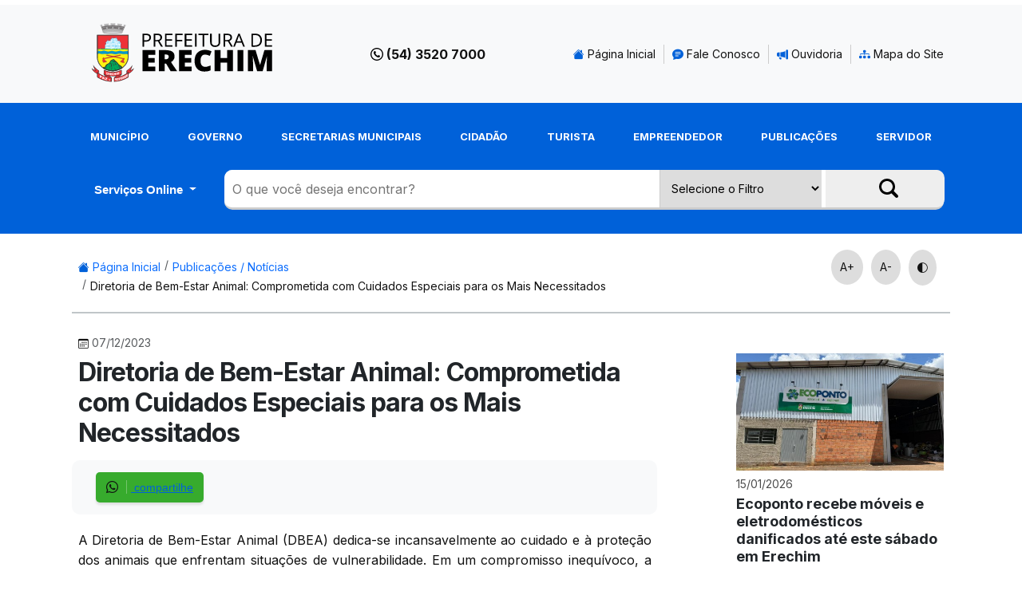

--- FILE ---
content_type: text/html; charset=UTF-8
request_url: https://www.pmerechim.rs.gov.br/noticia/18973/diretoria-de-bem-estar-animal-promovendo-cuidados-essenciais-para-nossos-amigos-de-quatro-patas
body_size: 18773
content:
<!DOCTYPE html>
    <head>
           
<meta property="og:image" content="https://www.pmerechim.rs.gov.br/uploads/blog/426dc411544a22c128c70df7cd1e16df.jpg"/>
<meta property="og:image:secure_url" content="https://www.pmerechim.rs.gov.br/uploads/blog/426dc411544a22c128c70df7cd1e16df.jpg">
<meta property="og:title" content="Diretoria de Bem-Estar Animal: Comprometida com Cuidados Especiais para os Mais Necessitados"/>
<meta property="og:description" content="A Diretoria de Bem-Estar Animal (DBEA) dedica-se incansavelmente ao cuidado e &agrave; prote&ccedil;&atilde;o dos animais que enfrentam situa&ccedil;&otilde;es de vulnerabilidade. Em um compromisso ineq"/>            
<meta property="og:type" content="article"/>
<base href="https://www.pmerechim.rs.gov.br//">
﻿              
        <meta charset="utf-8">
        <meta http-equiv="X-UA-Compatible" content="IE=edge,chrome=1">

                

        <title>Prefeitura Municipal de Erechim - Diretoria de Bem-Estar Animal: Comprometida com Cuidados Especiais para os Mais Necessitados</title>
        
        <meta name="author" content="Plus Web - www.plusweb.net.br" />
        <link rel="shortcut icon" href="img/favicon.ico" type="image/x-icon"  />
        <meta name="keywords" content="Prefeitura Municipal de Erechim Alto Uruguai"/>
        <meta name="description" content="">
        <meta name="viewport" content="width=device-width, initial-scale=1.0">
                
        <!--<link href="https://cdn.jsdelivr.net/npm/bootstrap@5.2.2/dist/css/bootstrap.min.css" rel="stylesheet" integrity="sha384-Zenh87qX5JnK2Jl0vWa8Ck2rdkQ2Bzep5IDxbcnCeuOxjzrPF/et3URy9Bv1WTRi" crossorigin="anonymous">-->
<link href="https://cdn.jsdelivr.net/npm/bootstrap@5.3.3/dist/css/bootstrap.min.css" rel="stylesheet" integrity="sha384-QWTKZyjpPEjISv5WaRU9OFeRpok6YctnYmDr5pNlyT2bRjXh0JMhjY6hW+ALEwIH" crossorigin="anonymous">

<link rel="preconnect" href="https://fonts.googleapis.com">
<link rel="preconnect" href="https://fonts.gstatic.com" crossorigin>
<link href="https://fonts.googleapis.com/css2?family=Inter:wght@400;700&display=swap" rel="stylesheet">
<link rel="stylesheet" type="text/css" href="css/estilo.css?1768659501" />
<script src="https://cdn.jsdelivr.net/npm/modernizr@3.12.0/lib/cli.min.js"></script>
<link rel="stylesheet" href="https://cdn.jsdelivr.net/npm/bootstrap-icons@1.9.1/font/bootstrap-icons.css">
<link rel="icon" type="image/x-icon" href="img/favicon.ico">
        
    </head>

    <body class="publicacoes">

    <div id="fb-root"></div>
<script async defer crossorigin="anonymous" src="https://connect.facebook.net/pt_BR/sdk.js#xfbml=1&version=v15.0&appId=740804083549985&autoLogAppEvents=1" nonce="yziJf55M"></script>    

<!--<a href="#topo-h"  style="color:#fff; font-size:1rem;">Conteúdo</a>-->
<div class="barra-sup bg-light">

        <div class="container d-print-none">
            
            <div class="row">

            <div class="col-md-3">
                <h1>
                    <a href="inicial">
                        <img src="img/logo.svg" alt="Prefeitura Municipal de Erechim" class="img-fluid logo">
                    </a>
                </h1>
            </div>

            <div class="col-md-1"></div>

             <!--   <div class="col-md-3 d-none">
                    <a class="weatherwidget-io" href="https://forecast7.com/pt/n27d63n52d27/erechim/" data-icons="Climacons Animated" data-mode="Current" data-theme="pure" style="max-height:50px; padding:0; margin-top:-30px;" ></a>
                    <script>
                    !function(d,s,id){var js,fjs=d.getElementsByTagName(s)[0];if(!d.getElementById(id)){js=d.createElement(s);js.id=id;js.src='https://weatherwidget.io/js/widget.min.js';fjs.parentNode.insertBefore(js,fjs);}}(document,'script','weatherwidget-io-js');
                    </script>

                </div>-->

                <div class="col-md-2 col">
                    <p class="fone-sup">(54) 3520 7000</p>
                </div>

                <div class="col-md-6 col" >

                    <ul class="menu-sup top50 d-none d-sm-block">
                        <li><a href="inicial"><i class="bi bi-house-fill azul"></i> Página Inicial</a></li>
                        <li><a href="fale-conosco"><i class="bi bi-chat-text-fill azul"></i> Fale Conosco</a></li>
                        <li><a href="pagina/200/ouvidoria"><i class="bi bi-megaphone-fill azul"></i> Ouvidoria</a></li>                
                        <li><a href="mapa-site"> <i class="bi bi-diagram-3-fill azul"></i> Mapa do Site</a></li>                
                    </ul>

                    <div class="dropdown d-block d-sm-none mb-3 mt-1">
                        <button class="btn btn-secondary fs-5 dropdown-toggle bg-light text-secondary border-light" type="button" data-bs-toggle="dropdown" aria-expanded="false">
                            Menu Superior
                        </button>
                        <ul class="dropdown-menu">
                            <li><a class="dropdown-item fs-5 py-2" href="inicial">Página Inicial</a></li>
                            <li><a class="dropdown-item fs-5 py-2" href="fale-conosco">Fale Conosco</a></li>
                            <li><a class="dropdown-item fs-5 py-2" href="pagina/200/ouvidoria">Ouvidoria</a></li>                
                            <li><a class="dropdown-item fs-5 py-2" href="mapa-site">Mapa do Site</a></li>                                 
                        </ul>
                    </div>                    

                </div>

            </div>

        </div>
</div>     
<header class="d-print-none" id="topo-h">
    <div class="container">

        <div class="row">

            <div class="col-md-12">

                <div class="row">

                    <div class="col-md-12">

                        <nav>
                        <ul class="menu-principal">
                            <li><a href="#" class="no-link">Município</a><ul class="submenu subitem munica­pio"><li><a href="pagina/148/administracao">Administração</a></li><li ><a href="pagina/141/apresentacao">Apresentação</a><span><i class="bi bi-caret-down-fill"></i></span><ul class="submenu2 subitem "><li><a href="pagina/149/como-tudo-comeou">Como tudo começou</a></li><li><a href="pagina/152/">Imigração</a><span><i class="bi bi-caret-down-fill"></i></span><ul class="submenu3 subitem"><li><a href="pagina/330/">Imigrantes Etnia Alemã</a></li><li><a href="pagina/331/">Imigrantes Etnia Israelita</a></li><li><a href="pagina/329/">Imigrantes Etnia Italiana</a></li><li><a href="pagina/332/">Imigrantes Etnia Negra</a></li><li><a href="pagina/333/">Imigrantes Etnia Polonesa</a></li></ul></li><li><a href="pagina/154/intendentes-e-prefeitos">Intendentes e Prefeitos</a></li><li><a href="pagina/150/origem-do-nome">Origem do nome</a></li><li><a href="pagina/153/">Simbolos</a><span><i class="bi bi-caret-down-fill"></i></span><ul class="submenu3 subitem"><li><a href="pagina/335/">Bandeira</a></li><li><a href="pagina/336/">Brasão</a></li><li><a href="pagina/337/">Hino Nativista</a></li><li><a href="pagina/334/">Hino Oficial</a></li></ul></li><li><a href="pagina/151/">Traçado Viário</a><span><i class="bi bi-caret-down-fill"></i></span><ul class="submenu3 subitem"><li><a href="pagina/327/">Origens do desenho urbano da cidade</a></li></ul></li></ul></li><li><a href="pagina/145/clima">Clima</a></li><li><a href="pagina/146/demografia">Demografia</a></li><li><a href="pagina/147/economia">Economia</a></li><li ><a href="pagina/142/geografia">Geografia</a><span><i class="bi bi-caret-down-fill"></i></span><ul class="submenu2 subitem "><li><a href="pagina/156/erechim-em-nmeros">Erechim em números</a></li><li><a href="pagina/155/localizao">Localização</a></li></ul></li><li ><a href="pagina/143/infraestrutura-fisica">Infraestrutura Fisica</a><span><i class="bi bi-caret-down-fill"></i></span><ul class="submenu2 subitem "><li><a href="pagina/157/">Aeroporto Comandante Kraemer</a><span><i class="bi bi-caret-down-fill"></i></span><ul class="submenu3 subitem"><li><a href="pagina/340/">Empresas que operam</a></li><li><a href="pagina/339/">Informações</a></li></ul></li><li><a href="pagina/158/distritos-industriais">Distritos Industriais</a></li><li><a href="pagina/160/transporte">Transporte</a></li></ul></li><li ><a href="pagina/144/infraestrutura-social">Infraestrutura Social</a><span><i class="bi bi-caret-down-fill"></i></span><ul class="submenu2 subitem "><li><a href="pagina/161/">Educação</a><span><i class="bi bi-caret-down-fill"></i></span><ul class="submenu3 subitem"><li><a href="pagina/342/">Ensino Fundamental e Médio</a></li><li><a href="pagina/341/">Ensino Técnico e Superior</a></li><li><a href="pagina/343/">Escolas Estaduais</a></li><li><a href="pagina/344/">Escolas Municipais</a></li></ul></li><li><a href="pagina/162/renda-e-pobreza">Renda e pobreza</a></li><li><a href="pagina/163/saneamento">Saneamento</a></li><li><a href="pagina/164/sade">Saúde</a></li></ul></li><li><a href="uploads/Livro_Erechim_105_anos.pdf">Livro Erechim 105 Anos</a></li><ul class="submenu2 subitem "><li><a href="pagina/1538/0012023-smdeit---credenciamento-de-expositores-para-1-feira-de-artesanato-e-de-artes-de-erechim">001/2023 (SMDEIT) - Credenciamento de expositores para 1ª Feira de Artesanato e de Artes de Erechim</a></li><li><a href="pagina/1087/acesso-ao-portal-do-colaborador">Acesso ao Portal do Colaborador</a></li><li><a href="pagina/490/acesso-ao-portal-do-colaborador">Acesso ao Portal do Colaborador</a></li><li><a href="pagina/1744/cooperativa-de-recicladores-reviver-edson-teteu">COOPERATIVA DE RECICLADORES REVIVER EDSON TETEU</a></li><li><a href="pagina/1732/czervinski-empresa-transportes-ltda">CZERVINSKI EMPRESA TRANSPORTES LTDA</a></li><li><a href="pagina/214/formulrios-padro">Formulários Padrão</a></li><li><a href="pagina/1130/mapas">Mapas </a></li><li><a href="pagina/1768/torres-do-brasil-sa">Torres do Brasil S.A.</a></li><li><a href="pagina/1137/2020---maio">2020 - Maio</a></li><li><a href="pagina/218/iptu">IPTU</a></li><li><a href="pagina/183/">Secretaria Municipal de Cultura, Esporte e Economia Criativa</a><span><i class="bi bi-caret-down-fill"></i></span><ul class="submenu3 subitem"><li><a href="pagina/478/">Departamento de Esportes</a></li><li><a href="pagina/1112/">Centro Cultural 25 de Julho</a></li><li><a href="pagina/1257/">Centro de Belas Artes Osvaldo Engel</a></li><li><a href="pagina/756/">CMPC - Conselho Municipal de Políticas Culturais de Erechim</a></li><li><a href="pagina/579/">Plano Municipal de Cultura</a></li><li><a href="pagina/1794/">Editais de Incentivo à Cultura</a></li><li><a href="pagina/957/">Editais FAACE</a></li><li><a href="pagina/1556/">Cadastro de Artistas erechinenses</a></li></ul></li></ul></li><li><a href="pagina/1129/mapas">Mapas</a></li><li><a href="pagina/120/prefeitura-municipal">Prefeitura Municipal</a></li></ul></li><li><a href="#" class="no-link">Governo</a><ul class="submenu subitem governo"><li ><a href="pagina/1085/carta-de-servicos-ao-cidadao">Carta de Serviços ao Cidadão</a><span><i class="bi bi-caret-down-fill"></i></span><ul class="submenu2 subitem "><li><a href="pagina/1095/servios-de-agricultura">Serviços de Agricultura</a></li><li><a href="pagina/1092/servios-de-cultura-e-esporte">Serviços de Cultura e Esporte</a></li><li><a href="pagina/1094/servios-de-desenvolvimento-econmico-inovao-e-turismo">Serviços de Desenvolvimento Econômico, Inovação e Turismo</a></li><li><a href="pagina/1088/servios-de-educao">Serviços de Educação</a></li><li><a href="pagina/1091/servios-de-meio-ambiente">Serviços de Meio Ambiente</a></li><li><a href="pagina/1811/servios-de-ouvidoria">Serviços de Ouvidoria</a></li><li><a href="pagina/1086/servios-de-sade">Serviços de Saúde</a></li><li><a href="pagina/1098/servios-de-taxas-tributos-e-impostos">Serviços de Taxas, tributos e impostos</a></li><li><a href="pagina/1093/servios-de-trnsito---multas">Serviços de Trânsito - Multas</a></li><li><a href="pagina/1812/servios-online">Serviços Online</a></li><li><a href="pagina/1089/servios-sociais">Serviços Sociais</a></li><li><a href="pagina/1090/servios-urbanos---infraestrutura">Serviços Urbanos - Infraestrutura</a></li></ul></li><li><a href="pagina/346/contas-publicas">Contas Públicas</a></li><li><a href="pagina/1291/covid---19---vacinacao">COVID - 19 - Vacinação</a></li><li><a href="pagina/1166/covid-19">COVID-19</a></li><li><a href="gestao-atual">Gestão Atual</a></li><ul class="submenu2 subitem "><li><a href="pagina/1538/0012023-smdeit---credenciamento-de-expositores-para-1-feira-de-artesanato-e-de-artes-de-erechim">001/2023 (SMDEIT) - Credenciamento de expositores para 1ª Feira de Artesanato e de Artes de Erechim</a></li><li><a href="pagina/1087/acesso-ao-portal-do-colaborador">Acesso ao Portal do Colaborador</a></li><li><a href="pagina/490/acesso-ao-portal-do-colaborador">Acesso ao Portal do Colaborador</a></li><li><a href="pagina/1744/cooperativa-de-recicladores-reviver-edson-teteu">COOPERATIVA DE RECICLADORES REVIVER EDSON TETEU</a></li><li><a href="pagina/1732/czervinski-empresa-transportes-ltda">CZERVINSKI EMPRESA TRANSPORTES LTDA</a></li><li><a href="pagina/214/formulrios-padro">Formulários Padrão</a></li><li><a href="pagina/1130/mapas">Mapas </a></li><li><a href="pagina/1768/torres-do-brasil-sa">Torres do Brasil S.A.</a></li><li><a href="pagina/1137/2020---maio">2020 - Maio</a></li><li><a href="pagina/218/iptu">IPTU</a></li><li><a href="pagina/183/">Secretaria Municipal de Cultura, Esporte e Economia Criativa</a><span><i class="bi bi-caret-down-fill"></i></span><ul class="submenu3 subitem"><li><a href="pagina/478/">Departamento de Esportes</a></li><li><a href="pagina/1112/">Centro Cultural 25 de Julho</a></li><li><a href="pagina/1257/">Centro de Belas Artes Osvaldo Engel</a></li><li><a href="pagina/756/">CMPC - Conselho Municipal de Políticas Culturais de Erechim</a></li><li><a href="pagina/579/">Plano Municipal de Cultura</a></li><li><a href="pagina/1794/">Editais de Incentivo à Cultura</a></li><li><a href="pagina/957/">Editais FAACE</a></li><li><a href="pagina/1556/">Cadastro de Artistas erechinenses</a></li></ul></li></ul></li><li><a href="https://erechim.rs.leg.br/viewer/file?url=https://cm-sites.s3.amazonaws.com/1/official-publications/7e354a5e27c2f4cd571c992886bd7725.pdf">Julgamento das Contas do Executivo pelo Legislativo</a></li><ul class="submenu2 subitem "><li><a href="pagina/1538/0012023-smdeit---credenciamento-de-expositores-para-1-feira-de-artesanato-e-de-artes-de-erechim">001/2023 (SMDEIT) - Credenciamento de expositores para 1ª Feira de Artesanato e de Artes de Erechim</a></li><li><a href="pagina/1087/acesso-ao-portal-do-colaborador">Acesso ao Portal do Colaborador</a></li><li><a href="pagina/490/acesso-ao-portal-do-colaborador">Acesso ao Portal do Colaborador</a></li><li><a href="pagina/1744/cooperativa-de-recicladores-reviver-edson-teteu">COOPERATIVA DE RECICLADORES REVIVER EDSON TETEU</a></li><li><a href="pagina/1732/czervinski-empresa-transportes-ltda">CZERVINSKI EMPRESA TRANSPORTES LTDA</a></li><li><a href="pagina/214/formulrios-padro">Formulários Padrão</a></li><li><a href="pagina/1130/mapas">Mapas </a></li><li><a href="pagina/1768/torres-do-brasil-sa">Torres do Brasil S.A.</a></li><li><a href="pagina/1137/2020---maio">2020 - Maio</a></li><li><a href="pagina/218/iptu">IPTU</a></li><li><a href="pagina/183/">Secretaria Municipal de Cultura, Esporte e Economia Criativa</a><span><i class="bi bi-caret-down-fill"></i></span><ul class="submenu3 subitem"><li><a href="pagina/478/">Departamento de Esportes</a></li><li><a href="pagina/1112/">Centro Cultural 25 de Julho</a></li><li><a href="pagina/1257/">Centro de Belas Artes Osvaldo Engel</a></li><li><a href="pagina/756/">CMPC - Conselho Municipal de Políticas Culturais de Erechim</a></li><li><a href="pagina/579/">Plano Municipal de Cultura</a></li><li><a href="pagina/1794/">Editais de Incentivo à Cultura</a></li><li><a href="pagina/957/">Editais FAACE</a></li><li><a href="pagina/1556/">Cadastro de Artistas erechinenses</a></li></ul></li></ul></li><li><a href="https://tcers.tc.br/contas-julgadas-regulares-e-pareceres-previos-favoraveis/">Julgamento das Contas do Executivo pelo TCE</a></li><ul class="submenu2 subitem "><li><a href="pagina/1538/0012023-smdeit---credenciamento-de-expositores-para-1-feira-de-artesanato-e-de-artes-de-erechim">001/2023 (SMDEIT) - Credenciamento de expositores para 1ª Feira de Artesanato e de Artes de Erechim</a></li><li><a href="pagina/1087/acesso-ao-portal-do-colaborador">Acesso ao Portal do Colaborador</a></li><li><a href="pagina/490/acesso-ao-portal-do-colaborador">Acesso ao Portal do Colaborador</a></li><li><a href="pagina/1744/cooperativa-de-recicladores-reviver-edson-teteu">COOPERATIVA DE RECICLADORES REVIVER EDSON TETEU</a></li><li><a href="pagina/1732/czervinski-empresa-transportes-ltda">CZERVINSKI EMPRESA TRANSPORTES LTDA</a></li><li><a href="pagina/214/formulrios-padro">Formulários Padrão</a></li><li><a href="pagina/1130/mapas">Mapas </a></li><li><a href="pagina/1768/torres-do-brasil-sa">Torres do Brasil S.A.</a></li><li><a href="pagina/1137/2020---maio">2020 - Maio</a></li><li><a href="pagina/218/iptu">IPTU</a></li><li><a href="pagina/183/">Secretaria Municipal de Cultura, Esporte e Economia Criativa</a><span><i class="bi bi-caret-down-fill"></i></span><ul class="submenu3 subitem"><li><a href="pagina/478/">Departamento de Esportes</a></li><li><a href="pagina/1112/">Centro Cultural 25 de Julho</a></li><li><a href="pagina/1257/">Centro de Belas Artes Osvaldo Engel</a></li><li><a href="pagina/756/">CMPC - Conselho Municipal de Políticas Culturais de Erechim</a></li><li><a href="pagina/579/">Plano Municipal de Cultura</a></li><li><a href="pagina/1794/">Editais de Incentivo à Cultura</a></li><li><a href="pagina/957/">Editais FAACE</a></li><li><a href="pagina/1556/">Cadastro de Artistas erechinenses</a></li></ul></li></ul></li><li><a href=" https://erechim.cespro.com.br/">Legislação</a></li><ul class="submenu2 subitem "><li><a href="pagina/1538/0012023-smdeit---credenciamento-de-expositores-para-1-feira-de-artesanato-e-de-artes-de-erechim">001/2023 (SMDEIT) - Credenciamento de expositores para 1ª Feira de Artesanato e de Artes de Erechim</a></li><li><a href="pagina/1087/acesso-ao-portal-do-colaborador">Acesso ao Portal do Colaborador</a></li><li><a href="pagina/490/acesso-ao-portal-do-colaborador">Acesso ao Portal do Colaborador</a></li><li><a href="pagina/1744/cooperativa-de-recicladores-reviver-edson-teteu">COOPERATIVA DE RECICLADORES REVIVER EDSON TETEU</a></li><li><a href="pagina/1732/czervinski-empresa-transportes-ltda">CZERVINSKI EMPRESA TRANSPORTES LTDA</a></li><li><a href="pagina/214/formulrios-padro">Formulários Padrão</a></li><li><a href="pagina/1130/mapas">Mapas </a></li><li><a href="pagina/1768/torres-do-brasil-sa">Torres do Brasil S.A.</a></li><li><a href="pagina/1137/2020---maio">2020 - Maio</a></li><li><a href="pagina/218/iptu">IPTU</a></li><li><a href="pagina/183/">Secretaria Municipal de Cultura, Esporte e Economia Criativa</a><span><i class="bi bi-caret-down-fill"></i></span><ul class="submenu3 subitem"><li><a href="pagina/478/">Departamento de Esportes</a></li><li><a href="pagina/1112/">Centro Cultural 25 de Julho</a></li><li><a href="pagina/1257/">Centro de Belas Artes Osvaldo Engel</a></li><li><a href="pagina/756/">CMPC - Conselho Municipal de Políticas Culturais de Erechim</a></li><li><a href="pagina/579/">Plano Municipal de Cultura</a></li><li><a href="pagina/1794/">Editais de Incentivo à Cultura</a></li><li><a href="pagina/957/">Editais FAACE</a></li><li><a href="pagina/1556/">Cadastro de Artistas erechinenses</a></li></ul></li></ul></li><li><a href="pagina/190/missao-visao-e-valores">Missão, Visão e Valores</a></li><li><a href="https://www.pmerechim.rs.gov.br/pagina/1585/organograma">Organograma</a></li><ul class="submenu2 subitem "><li><a href="pagina/1538/0012023-smdeit---credenciamento-de-expositores-para-1-feira-de-artesanato-e-de-artes-de-erechim">001/2023 (SMDEIT) - Credenciamento de expositores para 1ª Feira de Artesanato e de Artes de Erechim</a></li><li><a href="pagina/1087/acesso-ao-portal-do-colaborador">Acesso ao Portal do Colaborador</a></li><li><a href="pagina/490/acesso-ao-portal-do-colaborador">Acesso ao Portal do Colaborador</a></li><li><a href="pagina/1744/cooperativa-de-recicladores-reviver-edson-teteu">COOPERATIVA DE RECICLADORES REVIVER EDSON TETEU</a></li><li><a href="pagina/1732/czervinski-empresa-transportes-ltda">CZERVINSKI EMPRESA TRANSPORTES LTDA</a></li><li><a href="pagina/214/formulrios-padro">Formulários Padrão</a></li><li><a href="pagina/1130/mapas">Mapas </a></li><li><a href="pagina/1768/torres-do-brasil-sa">Torres do Brasil S.A.</a></li><li><a href="pagina/1137/2020---maio">2020 - Maio</a></li><li><a href="pagina/218/iptu">IPTU</a></li><li><a href="pagina/183/">Secretaria Municipal de Cultura, Esporte e Economia Criativa</a><span><i class="bi bi-caret-down-fill"></i></span><ul class="submenu3 subitem"><li><a href="pagina/478/">Departamento de Esportes</a></li><li><a href="pagina/1112/">Centro Cultural 25 de Julho</a></li><li><a href="pagina/1257/">Centro de Belas Artes Osvaldo Engel</a></li><li><a href="pagina/756/">CMPC - Conselho Municipal de Políticas Culturais de Erechim</a></li><li><a href="pagina/579/">Plano Municipal de Cultura</a></li><li><a href="pagina/1794/">Editais de Incentivo à Cultura</a></li><li><a href="pagina/957/">Editais FAACE</a></li><li><a href="pagina/1556/">Cadastro de Artistas erechinenses</a></li></ul></li></ul></li><li><a href="https://www.pmerechim.rs.gov.br/pagina/1586/planejamento-estratgico">Planejamento Estratégico</a></li><ul class="submenu2 subitem "><li><a href="pagina/1538/0012023-smdeit---credenciamento-de-expositores-para-1-feira-de-artesanato-e-de-artes-de-erechim">001/2023 (SMDEIT) - Credenciamento de expositores para 1ª Feira de Artesanato e de Artes de Erechim</a></li><li><a href="pagina/1087/acesso-ao-portal-do-colaborador">Acesso ao Portal do Colaborador</a></li><li><a href="pagina/490/acesso-ao-portal-do-colaborador">Acesso ao Portal do Colaborador</a></li><li><a href="pagina/1744/cooperativa-de-recicladores-reviver-edson-teteu">COOPERATIVA DE RECICLADORES REVIVER EDSON TETEU</a></li><li><a href="pagina/1732/czervinski-empresa-transportes-ltda">CZERVINSKI EMPRESA TRANSPORTES LTDA</a></li><li><a href="pagina/214/formulrios-padro">Formulários Padrão</a></li><li><a href="pagina/1130/mapas">Mapas </a></li><li><a href="pagina/1768/torres-do-brasil-sa">Torres do Brasil S.A.</a></li><li><a href="pagina/1137/2020---maio">2020 - Maio</a></li><li><a href="pagina/218/iptu">IPTU</a></li><li><a href="pagina/183/">Secretaria Municipal de Cultura, Esporte e Economia Criativa</a><span><i class="bi bi-caret-down-fill"></i></span><ul class="submenu3 subitem"><li><a href="pagina/478/">Departamento de Esportes</a></li><li><a href="pagina/1112/">Centro Cultural 25 de Julho</a></li><li><a href="pagina/1257/">Centro de Belas Artes Osvaldo Engel</a></li><li><a href="pagina/756/">CMPC - Conselho Municipal de Políticas Culturais de Erechim</a></li><li><a href="pagina/579/">Plano Municipal de Cultura</a></li><li><a href="pagina/1794/">Editais de Incentivo à Cultura</a></li><li><a href="pagina/957/">Editais FAACE</a></li><li><a href="pagina/1556/">Cadastro de Artistas erechinenses</a></li></ul></li></ul></li><li><a href="https://www.pmerechim.rs.gov.br/pagina/203/portal-transparencia">Portal Transparência</a></li><ul class="submenu2 subitem "><li><a href="pagina/1538/0012023-smdeit---credenciamento-de-expositores-para-1-feira-de-artesanato-e-de-artes-de-erechim">001/2023 (SMDEIT) - Credenciamento de expositores para 1ª Feira de Artesanato e de Artes de Erechim</a></li><li><a href="pagina/1087/acesso-ao-portal-do-colaborador">Acesso ao Portal do Colaborador</a></li><li><a href="pagina/490/acesso-ao-portal-do-colaborador">Acesso ao Portal do Colaborador</a></li><li><a href="pagina/1744/cooperativa-de-recicladores-reviver-edson-teteu">COOPERATIVA DE RECICLADORES REVIVER EDSON TETEU</a></li><li><a href="pagina/1732/czervinski-empresa-transportes-ltda">CZERVINSKI EMPRESA TRANSPORTES LTDA</a></li><li><a href="pagina/214/formulrios-padro">Formulários Padrão</a></li><li><a href="pagina/1130/mapas">Mapas </a></li><li><a href="pagina/1768/torres-do-brasil-sa">Torres do Brasil S.A.</a></li><li><a href="pagina/1137/2020---maio">2020 - Maio</a></li><li><a href="pagina/218/iptu">IPTU</a></li><li><a href="pagina/183/">Secretaria Municipal de Cultura, Esporte e Economia Criativa</a><span><i class="bi bi-caret-down-fill"></i></span><ul class="submenu3 subitem"><li><a href="pagina/478/">Departamento de Esportes</a></li><li><a href="pagina/1112/">Centro Cultural 25 de Julho</a></li><li><a href="pagina/1257/">Centro de Belas Artes Osvaldo Engel</a></li><li><a href="pagina/756/">CMPC - Conselho Municipal de Políticas Culturais de Erechim</a></li><li><a href="pagina/579/">Plano Municipal de Cultura</a></li><li><a href="pagina/1794/">Editais de Incentivo à Cultura</a></li><li><a href="pagina/957/">Editais FAACE</a></li><li><a href="pagina/1556/">Cadastro de Artistas erechinenses</a></li></ul></li></ul></li></ul></li><li><a href="#" class="no-link">Secretarias Municipais</a><ul class="submenu subitem secretarias-municipais"><li><a href="secretaria/14/sec-administracao">Sec. Administração</a></li><ul class="submenu2 subitem "><li><a href="pagina/1538/0012023-smdeit---credenciamento-de-expositores-para-1-feira-de-artesanato-e-de-artes-de-erechim">001/2023 (SMDEIT) - Credenciamento de expositores para 1ª Feira de Artesanato e de Artes de Erechim</a></li><li><a href="pagina/1087/acesso-ao-portal-do-colaborador">Acesso ao Portal do Colaborador</a></li><li><a href="pagina/490/acesso-ao-portal-do-colaborador">Acesso ao Portal do Colaborador</a></li><li><a href="pagina/1744/cooperativa-de-recicladores-reviver-edson-teteu">COOPERATIVA DE RECICLADORES REVIVER EDSON TETEU</a></li><li><a href="pagina/1732/czervinski-empresa-transportes-ltda">CZERVINSKI EMPRESA TRANSPORTES LTDA</a></li><li><a href="pagina/214/formulrios-padro">Formulários Padrão</a></li><li><a href="pagina/1130/mapas">Mapas </a></li><li><a href="pagina/1768/torres-do-brasil-sa">Torres do Brasil S.A.</a></li><li><a href="pagina/1137/2020---maio">2020 - Maio</a></li><li><a href="pagina/218/iptu">IPTU</a></li><li><a href="pagina/183/">Secretaria Municipal de Cultura, Esporte e Economia Criativa</a><span><i class="bi bi-caret-down-fill"></i></span><ul class="submenu3 subitem"><li><a href="pagina/478/">Departamento de Esportes</a></li><li><a href="pagina/1112/">Centro Cultural 25 de Julho</a></li><li><a href="pagina/1257/">Centro de Belas Artes Osvaldo Engel</a></li><li><a href="pagina/756/">CMPC - Conselho Municipal de Políticas Culturais de Erechim</a></li><li><a href="pagina/579/">Plano Municipal de Cultura</a></li><li><a href="pagina/1794/">Editais de Incentivo à Cultura</a></li><li><a href="pagina/957/">Editais FAACE</a></li><li><a href="pagina/1556/">Cadastro de Artistas erechinenses</a></li></ul></li></ul></li><li><a href="secretaria/4/sec-agricultura-abastecimento-e-seguranca-alimentar">Sec. Agricultura, Abastecimento e Segurança Alimentar</a></li><ul class="submenu2 subitem "><li><a href="pagina/1538/0012023-smdeit---credenciamento-de-expositores-para-1-feira-de-artesanato-e-de-artes-de-erechim">001/2023 (SMDEIT) - Credenciamento de expositores para 1ª Feira de Artesanato e de Artes de Erechim</a></li><li><a href="pagina/1087/acesso-ao-portal-do-colaborador">Acesso ao Portal do Colaborador</a></li><li><a href="pagina/490/acesso-ao-portal-do-colaborador">Acesso ao Portal do Colaborador</a></li><li><a href="pagina/1744/cooperativa-de-recicladores-reviver-edson-teteu">COOPERATIVA DE RECICLADORES REVIVER EDSON TETEU</a></li><li><a href="pagina/1732/czervinski-empresa-transportes-ltda">CZERVINSKI EMPRESA TRANSPORTES LTDA</a></li><li><a href="pagina/214/formulrios-padro">Formulários Padrão</a></li><li><a href="pagina/1130/mapas">Mapas </a></li><li><a href="pagina/1768/torres-do-brasil-sa">Torres do Brasil S.A.</a></li><li><a href="pagina/1137/2020---maio">2020 - Maio</a></li><li><a href="pagina/218/iptu">IPTU</a></li><li><a href="pagina/183/">Secretaria Municipal de Cultura, Esporte e Economia Criativa</a><span><i class="bi bi-caret-down-fill"></i></span><ul class="submenu3 subitem"><li><a href="pagina/478/">Departamento de Esportes</a></li><li><a href="pagina/1112/">Centro Cultural 25 de Julho</a></li><li><a href="pagina/1257/">Centro de Belas Artes Osvaldo Engel</a></li><li><a href="pagina/756/">CMPC - Conselho Municipal de Políticas Culturais de Erechim</a></li><li><a href="pagina/579/">Plano Municipal de Cultura</a></li><li><a href="pagina/1794/">Editais de Incentivo à Cultura</a></li><li><a href="pagina/957/">Editais FAACE</a></li><li><a href="pagina/1556/">Cadastro de Artistas erechinenses</a></li></ul></li></ul></li><li><a href="secretaria/5/sec-assistencia-social">Sec. Assistência Social</a></li><ul class="submenu2 subitem "><li><a href="pagina/1538/0012023-smdeit---credenciamento-de-expositores-para-1-feira-de-artesanato-e-de-artes-de-erechim">001/2023 (SMDEIT) - Credenciamento de expositores para 1ª Feira de Artesanato e de Artes de Erechim</a></li><li><a href="pagina/1087/acesso-ao-portal-do-colaborador">Acesso ao Portal do Colaborador</a></li><li><a href="pagina/490/acesso-ao-portal-do-colaborador">Acesso ao Portal do Colaborador</a></li><li><a href="pagina/1744/cooperativa-de-recicladores-reviver-edson-teteu">COOPERATIVA DE RECICLADORES REVIVER EDSON TETEU</a></li><li><a href="pagina/1732/czervinski-empresa-transportes-ltda">CZERVINSKI EMPRESA TRANSPORTES LTDA</a></li><li><a href="pagina/214/formulrios-padro">Formulários Padrão</a></li><li><a href="pagina/1130/mapas">Mapas </a></li><li><a href="pagina/1768/torres-do-brasil-sa">Torres do Brasil S.A.</a></li><li><a href="pagina/1137/2020---maio">2020 - Maio</a></li><li><a href="pagina/218/iptu">IPTU</a></li><li><a href="pagina/183/">Secretaria Municipal de Cultura, Esporte e Economia Criativa</a><span><i class="bi bi-caret-down-fill"></i></span><ul class="submenu3 subitem"><li><a href="pagina/478/">Departamento de Esportes</a></li><li><a href="pagina/1112/">Centro Cultural 25 de Julho</a></li><li><a href="pagina/1257/">Centro de Belas Artes Osvaldo Engel</a></li><li><a href="pagina/756/">CMPC - Conselho Municipal de Políticas Culturais de Erechim</a></li><li><a href="pagina/579/">Plano Municipal de Cultura</a></li><li><a href="pagina/1794/">Editais de Incentivo à Cultura</a></li><li><a href="pagina/957/">Editais FAACE</a></li><li><a href="pagina/1556/">Cadastro de Artistas erechinenses</a></li></ul></li></ul></li><li><a href="secretaria/6/sec-cultura-e-esporte">Sec. Cultura, Esporte e Economia Criativa</a></li><ul class="submenu2 subitem "><li><a href="pagina/1538/0012023-smdeit---credenciamento-de-expositores-para-1-feira-de-artesanato-e-de-artes-de-erechim">001/2023 (SMDEIT) - Credenciamento de expositores para 1ª Feira de Artesanato e de Artes de Erechim</a></li><li><a href="pagina/1087/acesso-ao-portal-do-colaborador">Acesso ao Portal do Colaborador</a></li><li><a href="pagina/490/acesso-ao-portal-do-colaborador">Acesso ao Portal do Colaborador</a></li><li><a href="pagina/1744/cooperativa-de-recicladores-reviver-edson-teteu">COOPERATIVA DE RECICLADORES REVIVER EDSON TETEU</a></li><li><a href="pagina/1732/czervinski-empresa-transportes-ltda">CZERVINSKI EMPRESA TRANSPORTES LTDA</a></li><li><a href="pagina/214/formulrios-padro">Formulários Padrão</a></li><li><a href="pagina/1130/mapas">Mapas </a></li><li><a href="pagina/1768/torres-do-brasil-sa">Torres do Brasil S.A.</a></li><li><a href="pagina/1137/2020---maio">2020 - Maio</a></li><li><a href="pagina/218/iptu">IPTU</a></li><li><a href="pagina/183/">Secretaria Municipal de Cultura, Esporte e Economia Criativa</a><span><i class="bi bi-caret-down-fill"></i></span><ul class="submenu3 subitem"><li><a href="pagina/478/">Departamento de Esportes</a></li><li><a href="pagina/1112/">Centro Cultural 25 de Julho</a></li><li><a href="pagina/1257/">Centro de Belas Artes Osvaldo Engel</a></li><li><a href="pagina/756/">CMPC - Conselho Municipal de Políticas Culturais de Erechim</a></li><li><a href="pagina/579/">Plano Municipal de Cultura</a></li><li><a href="pagina/1794/">Editais de Incentivo à Cultura</a></li><li><a href="pagina/957/">Editais FAACE</a></li><li><a href="pagina/1556/">Cadastro de Artistas erechinenses</a></li></ul></li></ul></li><li><a href="secretaria/7/sec-desenvolvimento-economico-inovacao-e-turismo">Sec. Desenvolvimento Econômico, Inovação e Turismo</a></li><ul class="submenu2 subitem "><li><a href="pagina/1538/0012023-smdeit---credenciamento-de-expositores-para-1-feira-de-artesanato-e-de-artes-de-erechim">001/2023 (SMDEIT) - Credenciamento de expositores para 1ª Feira de Artesanato e de Artes de Erechim</a></li><li><a href="pagina/1087/acesso-ao-portal-do-colaborador">Acesso ao Portal do Colaborador</a></li><li><a href="pagina/490/acesso-ao-portal-do-colaborador">Acesso ao Portal do Colaborador</a></li><li><a href="pagina/1744/cooperativa-de-recicladores-reviver-edson-teteu">COOPERATIVA DE RECICLADORES REVIVER EDSON TETEU</a></li><li><a href="pagina/1732/czervinski-empresa-transportes-ltda">CZERVINSKI EMPRESA TRANSPORTES LTDA</a></li><li><a href="pagina/214/formulrios-padro">Formulários Padrão</a></li><li><a href="pagina/1130/mapas">Mapas </a></li><li><a href="pagina/1768/torres-do-brasil-sa">Torres do Brasil S.A.</a></li><li><a href="pagina/1137/2020---maio">2020 - Maio</a></li><li><a href="pagina/218/iptu">IPTU</a></li><li><a href="pagina/183/">Secretaria Municipal de Cultura, Esporte e Economia Criativa</a><span><i class="bi bi-caret-down-fill"></i></span><ul class="submenu3 subitem"><li><a href="pagina/478/">Departamento de Esportes</a></li><li><a href="pagina/1112/">Centro Cultural 25 de Julho</a></li><li><a href="pagina/1257/">Centro de Belas Artes Osvaldo Engel</a></li><li><a href="pagina/756/">CMPC - Conselho Municipal de Políticas Culturais de Erechim</a></li><li><a href="pagina/579/">Plano Municipal de Cultura</a></li><li><a href="pagina/1794/">Editais de Incentivo à Cultura</a></li><li><a href="pagina/957/">Editais FAACE</a></li><li><a href="pagina/1556/">Cadastro de Artistas erechinenses</a></li></ul></li></ul></li><li><a href="secretaria/8/sec-educacao">Sec. Educação</a></li><ul class="submenu2 subitem "><li><a href="pagina/1538/0012023-smdeit---credenciamento-de-expositores-para-1-feira-de-artesanato-e-de-artes-de-erechim">001/2023 (SMDEIT) - Credenciamento de expositores para 1ª Feira de Artesanato e de Artes de Erechim</a></li><li><a href="pagina/1087/acesso-ao-portal-do-colaborador">Acesso ao Portal do Colaborador</a></li><li><a href="pagina/490/acesso-ao-portal-do-colaborador">Acesso ao Portal do Colaborador</a></li><li><a href="pagina/1744/cooperativa-de-recicladores-reviver-edson-teteu">COOPERATIVA DE RECICLADORES REVIVER EDSON TETEU</a></li><li><a href="pagina/1732/czervinski-empresa-transportes-ltda">CZERVINSKI EMPRESA TRANSPORTES LTDA</a></li><li><a href="pagina/214/formulrios-padro">Formulários Padrão</a></li><li><a href="pagina/1130/mapas">Mapas </a></li><li><a href="pagina/1768/torres-do-brasil-sa">Torres do Brasil S.A.</a></li><li><a href="pagina/1137/2020---maio">2020 - Maio</a></li><li><a href="pagina/218/iptu">IPTU</a></li><li><a href="pagina/183/">Secretaria Municipal de Cultura, Esporte e Economia Criativa</a><span><i class="bi bi-caret-down-fill"></i></span><ul class="submenu3 subitem"><li><a href="pagina/478/">Departamento de Esportes</a></li><li><a href="pagina/1112/">Centro Cultural 25 de Julho</a></li><li><a href="pagina/1257/">Centro de Belas Artes Osvaldo Engel</a></li><li><a href="pagina/756/">CMPC - Conselho Municipal de Políticas Culturais de Erechim</a></li><li><a href="pagina/579/">Plano Municipal de Cultura</a></li><li><a href="pagina/1794/">Editais de Incentivo à Cultura</a></li><li><a href="pagina/957/">Editais FAACE</a></li><li><a href="pagina/1556/">Cadastro de Artistas erechinenses</a></li></ul></li></ul></li><li><a href="secretaria/9/sec-fazenda">Sec. Fazenda</a></li><ul class="submenu2 subitem "><li><a href="pagina/1538/0012023-smdeit---credenciamento-de-expositores-para-1-feira-de-artesanato-e-de-artes-de-erechim">001/2023 (SMDEIT) - Credenciamento de expositores para 1ª Feira de Artesanato e de Artes de Erechim</a></li><li><a href="pagina/1087/acesso-ao-portal-do-colaborador">Acesso ao Portal do Colaborador</a></li><li><a href="pagina/490/acesso-ao-portal-do-colaborador">Acesso ao Portal do Colaborador</a></li><li><a href="pagina/1744/cooperativa-de-recicladores-reviver-edson-teteu">COOPERATIVA DE RECICLADORES REVIVER EDSON TETEU</a></li><li><a href="pagina/1732/czervinski-empresa-transportes-ltda">CZERVINSKI EMPRESA TRANSPORTES LTDA</a></li><li><a href="pagina/214/formulrios-padro">Formulários Padrão</a></li><li><a href="pagina/1130/mapas">Mapas </a></li><li><a href="pagina/1768/torres-do-brasil-sa">Torres do Brasil S.A.</a></li><li><a href="pagina/1137/2020---maio">2020 - Maio</a></li><li><a href="pagina/218/iptu">IPTU</a></li><li><a href="pagina/183/">Secretaria Municipal de Cultura, Esporte e Economia Criativa</a><span><i class="bi bi-caret-down-fill"></i></span><ul class="submenu3 subitem"><li><a href="pagina/478/">Departamento de Esportes</a></li><li><a href="pagina/1112/">Centro Cultural 25 de Julho</a></li><li><a href="pagina/1257/">Centro de Belas Artes Osvaldo Engel</a></li><li><a href="pagina/756/">CMPC - Conselho Municipal de Políticas Culturais de Erechim</a></li><li><a href="pagina/579/">Plano Municipal de Cultura</a></li><li><a href="pagina/1794/">Editais de Incentivo à Cultura</a></li><li><a href="pagina/957/">Editais FAACE</a></li><li><a href="pagina/1556/">Cadastro de Artistas erechinenses</a></li></ul></li></ul></li><li><a href="secretaria/10/sec-gestao-e-governanca">Sec. Gestão e Governança</a></li><ul class="submenu2 subitem "><li><a href="pagina/1538/0012023-smdeit---credenciamento-de-expositores-para-1-feira-de-artesanato-e-de-artes-de-erechim">001/2023 (SMDEIT) - Credenciamento de expositores para 1ª Feira de Artesanato e de Artes de Erechim</a></li><li><a href="pagina/1087/acesso-ao-portal-do-colaborador">Acesso ao Portal do Colaborador</a></li><li><a href="pagina/490/acesso-ao-portal-do-colaborador">Acesso ao Portal do Colaborador</a></li><li><a href="pagina/1744/cooperativa-de-recicladores-reviver-edson-teteu">COOPERATIVA DE RECICLADORES REVIVER EDSON TETEU</a></li><li><a href="pagina/1732/czervinski-empresa-transportes-ltda">CZERVINSKI EMPRESA TRANSPORTES LTDA</a></li><li><a href="pagina/214/formulrios-padro">Formulários Padrão</a></li><li><a href="pagina/1130/mapas">Mapas </a></li><li><a href="pagina/1768/torres-do-brasil-sa">Torres do Brasil S.A.</a></li><li><a href="pagina/1137/2020---maio">2020 - Maio</a></li><li><a href="pagina/218/iptu">IPTU</a></li><li><a href="pagina/183/">Secretaria Municipal de Cultura, Esporte e Economia Criativa</a><span><i class="bi bi-caret-down-fill"></i></span><ul class="submenu3 subitem"><li><a href="pagina/478/">Departamento de Esportes</a></li><li><a href="pagina/1112/">Centro Cultural 25 de Julho</a></li><li><a href="pagina/1257/">Centro de Belas Artes Osvaldo Engel</a></li><li><a href="pagina/756/">CMPC - Conselho Municipal de Políticas Culturais de Erechim</a></li><li><a href="pagina/579/">Plano Municipal de Cultura</a></li><li><a href="pagina/1794/">Editais de Incentivo à Cultura</a></li><li><a href="pagina/957/">Editais FAACE</a></li><li><a href="pagina/1556/">Cadastro de Artistas erechinenses</a></li></ul></li></ul></li><li><a href="secretaria/15/secretaria-municipal-de-meio-ambiente">Sec. Meio Ambiente</a></li><ul class="submenu2 subitem "><li><a href="pagina/1538/0012023-smdeit---credenciamento-de-expositores-para-1-feira-de-artesanato-e-de-artes-de-erechim">001/2023 (SMDEIT) - Credenciamento de expositores para 1ª Feira de Artesanato e de Artes de Erechim</a></li><li><a href="pagina/1087/acesso-ao-portal-do-colaborador">Acesso ao Portal do Colaborador</a></li><li><a href="pagina/490/acesso-ao-portal-do-colaborador">Acesso ao Portal do Colaborador</a></li><li><a href="pagina/1744/cooperativa-de-recicladores-reviver-edson-teteu">COOPERATIVA DE RECICLADORES REVIVER EDSON TETEU</a></li><li><a href="pagina/1732/czervinski-empresa-transportes-ltda">CZERVINSKI EMPRESA TRANSPORTES LTDA</a></li><li><a href="pagina/214/formulrios-padro">Formulários Padrão</a></li><li><a href="pagina/1130/mapas">Mapas </a></li><li><a href="pagina/1768/torres-do-brasil-sa">Torres do Brasil S.A.</a></li><li><a href="pagina/1137/2020---maio">2020 - Maio</a></li><li><a href="pagina/218/iptu">IPTU</a></li><li><a href="pagina/183/">Secretaria Municipal de Cultura, Esporte e Economia Criativa</a><span><i class="bi bi-caret-down-fill"></i></span><ul class="submenu3 subitem"><li><a href="pagina/478/">Departamento de Esportes</a></li><li><a href="pagina/1112/">Centro Cultural 25 de Julho</a></li><li><a href="pagina/1257/">Centro de Belas Artes Osvaldo Engel</a></li><li><a href="pagina/756/">CMPC - Conselho Municipal de Políticas Culturais de Erechim</a></li><li><a href="pagina/579/">Plano Municipal de Cultura</a></li><li><a href="pagina/1794/">Editais de Incentivo à Cultura</a></li><li><a href="pagina/957/">Editais FAACE</a></li><li><a href="pagina/1556/">Cadastro de Artistas erechinenses</a></li></ul></li></ul></li><li><a href="secretaria/11/sec-obras-publicas-habitacao-seguranca-e-protecao-social">Sec. Obras Públicas e Habitação</a></li><ul class="submenu2 subitem "><li><a href="pagina/1538/0012023-smdeit---credenciamento-de-expositores-para-1-feira-de-artesanato-e-de-artes-de-erechim">001/2023 (SMDEIT) - Credenciamento de expositores para 1ª Feira de Artesanato e de Artes de Erechim</a></li><li><a href="pagina/1087/acesso-ao-portal-do-colaborador">Acesso ao Portal do Colaborador</a></li><li><a href="pagina/490/acesso-ao-portal-do-colaborador">Acesso ao Portal do Colaborador</a></li><li><a href="pagina/1744/cooperativa-de-recicladores-reviver-edson-teteu">COOPERATIVA DE RECICLADORES REVIVER EDSON TETEU</a></li><li><a href="pagina/1732/czervinski-empresa-transportes-ltda">CZERVINSKI EMPRESA TRANSPORTES LTDA</a></li><li><a href="pagina/214/formulrios-padro">Formulários Padrão</a></li><li><a href="pagina/1130/mapas">Mapas </a></li><li><a href="pagina/1768/torres-do-brasil-sa">Torres do Brasil S.A.</a></li><li><a href="pagina/1137/2020---maio">2020 - Maio</a></li><li><a href="pagina/218/iptu">IPTU</a></li><li><a href="pagina/183/">Secretaria Municipal de Cultura, Esporte e Economia Criativa</a><span><i class="bi bi-caret-down-fill"></i></span><ul class="submenu3 subitem"><li><a href="pagina/478/">Departamento de Esportes</a></li><li><a href="pagina/1112/">Centro Cultural 25 de Julho</a></li><li><a href="pagina/1257/">Centro de Belas Artes Osvaldo Engel</a></li><li><a href="pagina/756/">CMPC - Conselho Municipal de Políticas Culturais de Erechim</a></li><li><a href="pagina/579/">Plano Municipal de Cultura</a></li><li><a href="pagina/1794/">Editais de Incentivo à Cultura</a></li><li><a href="pagina/957/">Editais FAACE</a></li><li><a href="pagina/1556/">Cadastro de Artistas erechinenses</a></li></ul></li></ul></li><li><a href="secretaria/12/sec-planejamento">Sec. Planejamento, Mobilidade Urbana e Segurança Pública</a></li><ul class="submenu2 subitem "><li><a href="pagina/1538/0012023-smdeit---credenciamento-de-expositores-para-1-feira-de-artesanato-e-de-artes-de-erechim">001/2023 (SMDEIT) - Credenciamento de expositores para 1ª Feira de Artesanato e de Artes de Erechim</a></li><li><a href="pagina/1087/acesso-ao-portal-do-colaborador">Acesso ao Portal do Colaborador</a></li><li><a href="pagina/490/acesso-ao-portal-do-colaborador">Acesso ao Portal do Colaborador</a></li><li><a href="pagina/1744/cooperativa-de-recicladores-reviver-edson-teteu">COOPERATIVA DE RECICLADORES REVIVER EDSON TETEU</a></li><li><a href="pagina/1732/czervinski-empresa-transportes-ltda">CZERVINSKI EMPRESA TRANSPORTES LTDA</a></li><li><a href="pagina/214/formulrios-padro">Formulários Padrão</a></li><li><a href="pagina/1130/mapas">Mapas </a></li><li><a href="pagina/1768/torres-do-brasil-sa">Torres do Brasil S.A.</a></li><li><a href="pagina/1137/2020---maio">2020 - Maio</a></li><li><a href="pagina/218/iptu">IPTU</a></li><li><a href="pagina/183/">Secretaria Municipal de Cultura, Esporte e Economia Criativa</a><span><i class="bi bi-caret-down-fill"></i></span><ul class="submenu3 subitem"><li><a href="pagina/478/">Departamento de Esportes</a></li><li><a href="pagina/1112/">Centro Cultural 25 de Julho</a></li><li><a href="pagina/1257/">Centro de Belas Artes Osvaldo Engel</a></li><li><a href="pagina/756/">CMPC - Conselho Municipal de Políticas Culturais de Erechim</a></li><li><a href="pagina/579/">Plano Municipal de Cultura</a></li><li><a href="pagina/1794/">Editais de Incentivo à Cultura</a></li><li><a href="pagina/957/">Editais FAACE</a></li><li><a href="pagina/1556/">Cadastro de Artistas erechinenses</a></li></ul></li></ul></li><li><a href="secretaria/13/sec-saude">Sec. Saúde</a></li><ul class="submenu2 subitem "><li><a href="pagina/1538/0012023-smdeit---credenciamento-de-expositores-para-1-feira-de-artesanato-e-de-artes-de-erechim">001/2023 (SMDEIT) - Credenciamento de expositores para 1ª Feira de Artesanato e de Artes de Erechim</a></li><li><a href="pagina/1087/acesso-ao-portal-do-colaborador">Acesso ao Portal do Colaborador</a></li><li><a href="pagina/490/acesso-ao-portal-do-colaborador">Acesso ao Portal do Colaborador</a></li><li><a href="pagina/1744/cooperativa-de-recicladores-reviver-edson-teteu">COOPERATIVA DE RECICLADORES REVIVER EDSON TETEU</a></li><li><a href="pagina/1732/czervinski-empresa-transportes-ltda">CZERVINSKI EMPRESA TRANSPORTES LTDA</a></li><li><a href="pagina/214/formulrios-padro">Formulários Padrão</a></li><li><a href="pagina/1130/mapas">Mapas </a></li><li><a href="pagina/1768/torres-do-brasil-sa">Torres do Brasil S.A.</a></li><li><a href="pagina/1137/2020---maio">2020 - Maio</a></li><li><a href="pagina/218/iptu">IPTU</a></li><li><a href="pagina/183/">Secretaria Municipal de Cultura, Esporte e Economia Criativa</a><span><i class="bi bi-caret-down-fill"></i></span><ul class="submenu3 subitem"><li><a href="pagina/478/">Departamento de Esportes</a></li><li><a href="pagina/1112/">Centro Cultural 25 de Julho</a></li><li><a href="pagina/1257/">Centro de Belas Artes Osvaldo Engel</a></li><li><a href="pagina/756/">CMPC - Conselho Municipal de Políticas Culturais de Erechim</a></li><li><a href="pagina/579/">Plano Municipal de Cultura</a></li><li><a href="pagina/1794/">Editais de Incentivo à Cultura</a></li><li><a href="pagina/957/">Editais FAACE</a></li><li><a href="pagina/1556/">Cadastro de Artistas erechinenses</a></li></ul></li></ul></li></ul></li><li><a href="#" class="no-link">Cidadão</a><ul class="submenu subitem cidada£o"><li><a href="https://www.pmerechim.rs.gov.br/contas-publicas">Audiências Públicas</a></li><ul class="submenu2 subitem "><li><a href="pagina/1538/0012023-smdeit---credenciamento-de-expositores-para-1-feira-de-artesanato-e-de-artes-de-erechim">001/2023 (SMDEIT) - Credenciamento de expositores para 1ª Feira de Artesanato e de Artes de Erechim</a></li><li><a href="pagina/1087/acesso-ao-portal-do-colaborador">Acesso ao Portal do Colaborador</a></li><li><a href="pagina/490/acesso-ao-portal-do-colaborador">Acesso ao Portal do Colaborador</a></li><li><a href="pagina/1744/cooperativa-de-recicladores-reviver-edson-teteu">COOPERATIVA DE RECICLADORES REVIVER EDSON TETEU</a></li><li><a href="pagina/1732/czervinski-empresa-transportes-ltda">CZERVINSKI EMPRESA TRANSPORTES LTDA</a></li><li><a href="pagina/214/formulrios-padro">Formulários Padrão</a></li><li><a href="pagina/1130/mapas">Mapas </a></li><li><a href="pagina/1768/torres-do-brasil-sa">Torres do Brasil S.A.</a></li><li><a href="pagina/1137/2020---maio">2020 - Maio</a></li><li><a href="pagina/218/iptu">IPTU</a></li><li><a href="pagina/183/">Secretaria Municipal de Cultura, Esporte e Economia Criativa</a><span><i class="bi bi-caret-down-fill"></i></span><ul class="submenu3 subitem"><li><a href="pagina/478/">Departamento de Esportes</a></li><li><a href="pagina/1112/">Centro Cultural 25 de Julho</a></li><li><a href="pagina/1257/">Centro de Belas Artes Osvaldo Engel</a></li><li><a href="pagina/756/">CMPC - Conselho Municipal de Políticas Culturais de Erechim</a></li><li><a href="pagina/579/">Plano Municipal de Cultura</a></li><li><a href="pagina/1794/">Editais de Incentivo à Cultura</a></li><li><a href="pagina/957/">Editais FAACE</a></li><li><a href="pagina/1556/">Cadastro de Artistas erechinenses</a></li></ul></li></ul></li><li><a href="pagina/349/coleta-seletiva">Coleta Seletiva</a></li><li><a href="pagina/348/concursos-publicos">Concursos Públicos</a></li><li><a href="eiv">EIV</a></li><ul class="submenu2 subitem "><li><a href="pagina/1538/0012023-smdeit---credenciamento-de-expositores-para-1-feira-de-artesanato-e-de-artes-de-erechim">001/2023 (SMDEIT) - Credenciamento de expositores para 1ª Feira de Artesanato e de Artes de Erechim</a></li><li><a href="pagina/1087/acesso-ao-portal-do-colaborador">Acesso ao Portal do Colaborador</a></li><li><a href="pagina/490/acesso-ao-portal-do-colaborador">Acesso ao Portal do Colaborador</a></li><li><a href="pagina/1744/cooperativa-de-recicladores-reviver-edson-teteu">COOPERATIVA DE RECICLADORES REVIVER EDSON TETEU</a></li><li><a href="pagina/1732/czervinski-empresa-transportes-ltda">CZERVINSKI EMPRESA TRANSPORTES LTDA</a></li><li><a href="pagina/214/formulrios-padro">Formulários Padrão</a></li><li><a href="pagina/1130/mapas">Mapas </a></li><li><a href="pagina/1768/torres-do-brasil-sa">Torres do Brasil S.A.</a></li><li><a href="pagina/1137/2020---maio">2020 - Maio</a></li><li><a href="pagina/218/iptu">IPTU</a></li><li><a href="pagina/183/">Secretaria Municipal de Cultura, Esporte e Economia Criativa</a><span><i class="bi bi-caret-down-fill"></i></span><ul class="submenu3 subitem"><li><a href="pagina/478/">Departamento de Esportes</a></li><li><a href="pagina/1112/">Centro Cultural 25 de Julho</a></li><li><a href="pagina/1257/">Centro de Belas Artes Osvaldo Engel</a></li><li><a href="pagina/756/">CMPC - Conselho Municipal de Políticas Culturais de Erechim</a></li><li><a href="pagina/579/">Plano Municipal de Cultura</a></li><li><a href="pagina/1794/">Editais de Incentivo à Cultura</a></li><li><a href="pagina/957/">Editais FAACE</a></li><li><a href="pagina/1556/">Cadastro de Artistas erechinenses</a></li></ul></li></ul></li><li><a href="https://cmerechim.cittatec.com.br/portal-legislativo/proposicoes/consulta">Emendas Parlamentares Impositivas</a></li><ul class="submenu2 subitem "><li><a href="pagina/1538/0012023-smdeit---credenciamento-de-expositores-para-1-feira-de-artesanato-e-de-artes-de-erechim">001/2023 (SMDEIT) - Credenciamento de expositores para 1ª Feira de Artesanato e de Artes de Erechim</a></li><li><a href="pagina/1087/acesso-ao-portal-do-colaborador">Acesso ao Portal do Colaborador</a></li><li><a href="pagina/490/acesso-ao-portal-do-colaborador">Acesso ao Portal do Colaborador</a></li><li><a href="pagina/1744/cooperativa-de-recicladores-reviver-edson-teteu">COOPERATIVA DE RECICLADORES REVIVER EDSON TETEU</a></li><li><a href="pagina/1732/czervinski-empresa-transportes-ltda">CZERVINSKI EMPRESA TRANSPORTES LTDA</a></li><li><a href="pagina/214/formulrios-padro">Formulários Padrão</a></li><li><a href="pagina/1130/mapas">Mapas </a></li><li><a href="pagina/1768/torres-do-brasil-sa">Torres do Brasil S.A.</a></li><li><a href="pagina/1137/2020---maio">2020 - Maio</a></li><li><a href="pagina/218/iptu">IPTU</a></li><li><a href="pagina/183/">Secretaria Municipal de Cultura, Esporte e Economia Criativa</a><span><i class="bi bi-caret-down-fill"></i></span><ul class="submenu3 subitem"><li><a href="pagina/478/">Departamento de Esportes</a></li><li><a href="pagina/1112/">Centro Cultural 25 de Julho</a></li><li><a href="pagina/1257/">Centro de Belas Artes Osvaldo Engel</a></li><li><a href="pagina/756/">CMPC - Conselho Municipal de Políticas Culturais de Erechim</a></li><li><a href="pagina/579/">Plano Municipal de Cultura</a></li><li><a href="pagina/1794/">Editais de Incentivo à Cultura</a></li><li><a href="pagina/957/">Editais FAACE</a></li><li><a href="pagina/1556/">Cadastro de Artistas erechinenses</a></li></ul></li></ul></li><li><a href="https://www.pmerechim.rs.gov.br/pagina/214/formulrios-padro">Formulários Padrão</a></li><ul class="submenu2 subitem "><li><a href="pagina/1538/0012023-smdeit---credenciamento-de-expositores-para-1-feira-de-artesanato-e-de-artes-de-erechim">001/2023 (SMDEIT) - Credenciamento de expositores para 1ª Feira de Artesanato e de Artes de Erechim</a></li><li><a href="pagina/1087/acesso-ao-portal-do-colaborador">Acesso ao Portal do Colaborador</a></li><li><a href="pagina/490/acesso-ao-portal-do-colaborador">Acesso ao Portal do Colaborador</a></li><li><a href="pagina/1744/cooperativa-de-recicladores-reviver-edson-teteu">COOPERATIVA DE RECICLADORES REVIVER EDSON TETEU</a></li><li><a href="pagina/1732/czervinski-empresa-transportes-ltda">CZERVINSKI EMPRESA TRANSPORTES LTDA</a></li><li><a href="pagina/214/formulrios-padro">Formulários Padrão</a></li><li><a href="pagina/1130/mapas">Mapas </a></li><li><a href="pagina/1768/torres-do-brasil-sa">Torres do Brasil S.A.</a></li><li><a href="pagina/1137/2020---maio">2020 - Maio</a></li><li><a href="pagina/218/iptu">IPTU</a></li><li><a href="pagina/183/">Secretaria Municipal de Cultura, Esporte e Economia Criativa</a><span><i class="bi bi-caret-down-fill"></i></span><ul class="submenu3 subitem"><li><a href="pagina/478/">Departamento de Esportes</a></li><li><a href="pagina/1112/">Centro Cultural 25 de Julho</a></li><li><a href="pagina/1257/">Centro de Belas Artes Osvaldo Engel</a></li><li><a href="pagina/756/">CMPC - Conselho Municipal de Políticas Culturais de Erechim</a></li><li><a href="pagina/579/">Plano Municipal de Cultura</a></li><li><a href="pagina/1794/">Editais de Incentivo à Cultura</a></li><li><a href="pagina/957/">Editais FAACE</a></li><li><a href="pagina/1556/">Cadastro de Artistas erechinenses</a></li></ul></li></ul></li><li><a href="https://www.pmerechim.rs.gov.br/pagina/901/parcerias-lei-130192014">Parcerias - Lei 13019/2014</a></li><ul class="submenu2 subitem "><li><a href="pagina/1538/0012023-smdeit---credenciamento-de-expositores-para-1-feira-de-artesanato-e-de-artes-de-erechim">001/2023 (SMDEIT) - Credenciamento de expositores para 1ª Feira de Artesanato e de Artes de Erechim</a></li><li><a href="pagina/1087/acesso-ao-portal-do-colaborador">Acesso ao Portal do Colaborador</a></li><li><a href="pagina/490/acesso-ao-portal-do-colaborador">Acesso ao Portal do Colaborador</a></li><li><a href="pagina/1744/cooperativa-de-recicladores-reviver-edson-teteu">COOPERATIVA DE RECICLADORES REVIVER EDSON TETEU</a></li><li><a href="pagina/1732/czervinski-empresa-transportes-ltda">CZERVINSKI EMPRESA TRANSPORTES LTDA</a></li><li><a href="pagina/214/formulrios-padro">Formulários Padrão</a></li><li><a href="pagina/1130/mapas">Mapas </a></li><li><a href="pagina/1768/torres-do-brasil-sa">Torres do Brasil S.A.</a></li><li><a href="pagina/1137/2020---maio">2020 - Maio</a></li><li><a href="pagina/218/iptu">IPTU</a></li><li><a href="pagina/183/">Secretaria Municipal de Cultura, Esporte e Economia Criativa</a><span><i class="bi bi-caret-down-fill"></i></span><ul class="submenu3 subitem"><li><a href="pagina/478/">Departamento de Esportes</a></li><li><a href="pagina/1112/">Centro Cultural 25 de Julho</a></li><li><a href="pagina/1257/">Centro de Belas Artes Osvaldo Engel</a></li><li><a href="pagina/756/">CMPC - Conselho Municipal de Políticas Culturais de Erechim</a></li><li><a href="pagina/579/">Plano Municipal de Cultura</a></li><li><a href="pagina/1794/">Editais de Incentivo à Cultura</a></li><li><a href="pagina/957/">Editais FAACE</a></li><li><a href="pagina/1556/">Cadastro de Artistas erechinenses</a></li></ul></li></ul></li><li><a href="pagina/883/plano-de-saneamento-basico">Plano de Saneamento Básico</a></li><li><a href="pagina/923/procon">Procon</a></li><li><a href="qualificar">Qualificar</a></li><ul class="submenu2 subitem "><li><a href="pagina/1538/0012023-smdeit---credenciamento-de-expositores-para-1-feira-de-artesanato-e-de-artes-de-erechim">001/2023 (SMDEIT) - Credenciamento de expositores para 1ª Feira de Artesanato e de Artes de Erechim</a></li><li><a href="pagina/1087/acesso-ao-portal-do-colaborador">Acesso ao Portal do Colaborador</a></li><li><a href="pagina/490/acesso-ao-portal-do-colaborador">Acesso ao Portal do Colaborador</a></li><li><a href="pagina/1744/cooperativa-de-recicladores-reviver-edson-teteu">COOPERATIVA DE RECICLADORES REVIVER EDSON TETEU</a></li><li><a href="pagina/1732/czervinski-empresa-transportes-ltda">CZERVINSKI EMPRESA TRANSPORTES LTDA</a></li><li><a href="pagina/214/formulrios-padro">Formulários Padrão</a></li><li><a href="pagina/1130/mapas">Mapas </a></li><li><a href="pagina/1768/torres-do-brasil-sa">Torres do Brasil S.A.</a></li><li><a href="pagina/1137/2020---maio">2020 - Maio</a></li><li><a href="pagina/218/iptu">IPTU</a></li><li><a href="pagina/183/">Secretaria Municipal de Cultura, Esporte e Economia Criativa</a><span><i class="bi bi-caret-down-fill"></i></span><ul class="submenu3 subitem"><li><a href="pagina/478/">Departamento de Esportes</a></li><li><a href="pagina/1112/">Centro Cultural 25 de Julho</a></li><li><a href="pagina/1257/">Centro de Belas Artes Osvaldo Engel</a></li><li><a href="pagina/756/">CMPC - Conselho Municipal de Políticas Culturais de Erechim</a></li><li><a href="pagina/579/">Plano Municipal de Cultura</a></li><li><a href="pagina/1794/">Editais de Incentivo à Cultura</a></li><li><a href="pagina/957/">Editais FAACE</a></li><li><a href="pagina/1556/">Cadastro de Artistas erechinenses</a></li></ul></li></ul></li><li><a href="pagina/1558/relacao-de-documentacao-para-nomeacao-de-professores">Relação de Documentação para Nomeação de Professores</a></li><li><a href="pagina/493/sic---servico-de-informacao">SIC - Serviço de Informação</a></li><li><a href="pagina/770/transporte-coletivo-urbano">Transporte Coletivo Urbano</a></li><li><a href=" https://forms.gle/tk6buyX4mUmvsKfz6">Vale Transporte Estudantil</a></li><ul class="submenu2 subitem "><li><a href="pagina/1538/0012023-smdeit---credenciamento-de-expositores-para-1-feira-de-artesanato-e-de-artes-de-erechim">001/2023 (SMDEIT) - Credenciamento de expositores para 1ª Feira de Artesanato e de Artes de Erechim</a></li><li><a href="pagina/1087/acesso-ao-portal-do-colaborador">Acesso ao Portal do Colaborador</a></li><li><a href="pagina/490/acesso-ao-portal-do-colaborador">Acesso ao Portal do Colaborador</a></li><li><a href="pagina/1744/cooperativa-de-recicladores-reviver-edson-teteu">COOPERATIVA DE RECICLADORES REVIVER EDSON TETEU</a></li><li><a href="pagina/1732/czervinski-empresa-transportes-ltda">CZERVINSKI EMPRESA TRANSPORTES LTDA</a></li><li><a href="pagina/214/formulrios-padro">Formulários Padrão</a></li><li><a href="pagina/1130/mapas">Mapas </a></li><li><a href="pagina/1768/torres-do-brasil-sa">Torres do Brasil S.A.</a></li><li><a href="pagina/1137/2020---maio">2020 - Maio</a></li><li><a href="pagina/218/iptu">IPTU</a></li><li><a href="pagina/183/">Secretaria Municipal de Cultura, Esporte e Economia Criativa</a><span><i class="bi bi-caret-down-fill"></i></span><ul class="submenu3 subitem"><li><a href="pagina/478/">Departamento de Esportes</a></li><li><a href="pagina/1112/">Centro Cultural 25 de Julho</a></li><li><a href="pagina/1257/">Centro de Belas Artes Osvaldo Engel</a></li><li><a href="pagina/756/">CMPC - Conselho Municipal de Políticas Culturais de Erechim</a></li><li><a href="pagina/579/">Plano Municipal de Cultura</a></li><li><a href="pagina/1794/">Editais de Incentivo à Cultura</a></li><li><a href="pagina/957/">Editais FAACE</a></li><li><a href="pagina/1556/">Cadastro de Artistas erechinenses</a></li></ul></li></ul></li></ul></li><li><a href="#" class="no-link">Turista</a><ul class="submenu subitem turista"><li><a href="pagina/366/atendimento-ao-turista"> Atendimento ao Turista</a></li><li><a href="pagina/350/atrativos-turisticos">Atrativos Turísticos</a></li><li><a href="pagina/365/hospedagem">Hospedagem</a></li><li><a href="pagina/590/linha-turismo-erechim">Linha Turismo Erechim</a></li><li><a href="pagina/385/mapa-de-erechim">Mapa de Erechim</a></li></ul></li><li><a href="#" class="no-link">Empreendedor</a><ul class="submenu subitem empreendedor"><li ><a href="pagina/1597/licenciamento-ambiental">Licenciamento Ambiental</a><span><i class="bi bi-caret-down-fill"></i></span><ul class="submenu2 subitem "><li><a href="pagina/1599/atividades-licenciveis">Atividades Licenciáveis </a></li><li><a href="pagina/1602/dispensadas-de-licenciamento">Dispensadas de Licenciamento</a></li><li><a href="pagina/1603/">Licenciamento Florestal</a><span><i class="bi bi-caret-down-fill"></i></span><ul class="submenu3 subitem"><li><a href="pagina/1609/">Documentação Básica</a></li><li><a href="pagina/1607/">SINAFLOR</a></li><li><a href="pagina/1737/">Reposição Florestal Obrigatória</a></li><li><a href="pagina/1606/">Legislação</a></li></ul></li><li><a href="pagina/1749/modelo-de-placa-de-licenciamento">Modelo de Placa de Licenciamento</a></li><li><a href="pagina/1671/formulrio-e-requerimentos">Formulário e Requerimentos</a></li><li><a href="pagina/1600/tabela-de-valores">Tabela de Valores</a></li><li><a href="pagina/1673/veja-o-passo-a-passo-de-como-acessar-o-sistema">Veja o passo a passo de como acessar o sistema</a></li></ul></li><li><a href="pagina/1245/licitacoes---acesso-ao-portal-de-compras-e-licitacoes">Licitações - Acesso ao Portal de Compras e Licitações</a></li><li><a href="https://www.pmerechim.rs.gov.br//pagina/1108/projefacil">Projefácil</a></li><ul class="submenu2 subitem "><li><a href="pagina/1538/0012023-smdeit---credenciamento-de-expositores-para-1-feira-de-artesanato-e-de-artes-de-erechim">001/2023 (SMDEIT) - Credenciamento de expositores para 1ª Feira de Artesanato e de Artes de Erechim</a></li><li><a href="pagina/1087/acesso-ao-portal-do-colaborador">Acesso ao Portal do Colaborador</a></li><li><a href="pagina/490/acesso-ao-portal-do-colaborador">Acesso ao Portal do Colaborador</a></li><li><a href="pagina/1744/cooperativa-de-recicladores-reviver-edson-teteu">COOPERATIVA DE RECICLADORES REVIVER EDSON TETEU</a></li><li><a href="pagina/1732/czervinski-empresa-transportes-ltda">CZERVINSKI EMPRESA TRANSPORTES LTDA</a></li><li><a href="pagina/214/formulrios-padro">Formulários Padrão</a></li><li><a href="pagina/1130/mapas">Mapas </a></li><li><a href="pagina/1768/torres-do-brasil-sa">Torres do Brasil S.A.</a></li><li><a href="pagina/1137/2020---maio">2020 - Maio</a></li><li><a href="pagina/218/iptu">IPTU</a></li><li><a href="pagina/183/">Secretaria Municipal de Cultura, Esporte e Economia Criativa</a><span><i class="bi bi-caret-down-fill"></i></span><ul class="submenu3 subitem"><li><a href="pagina/478/">Departamento de Esportes</a></li><li><a href="pagina/1112/">Centro Cultural 25 de Julho</a></li><li><a href="pagina/1257/">Centro de Belas Artes Osvaldo Engel</a></li><li><a href="pagina/756/">CMPC - Conselho Municipal de Políticas Culturais de Erechim</a></li><li><a href="pagina/579/">Plano Municipal de Cultura</a></li><li><a href="pagina/1794/">Editais de Incentivo à Cultura</a></li><li><a href="pagina/957/">Editais FAACE</a></li><li><a href="pagina/1556/">Cadastro de Artistas erechinenses</a></li></ul></li></ul></li><li ><a href="pagina/407/sala-do-empreendedor">Sala do Empreendedor</a><span><i class="bi bi-caret-down-fill"></i></span><ul class="submenu2 subitem "><li><a href="pagina/1711/balco-do-mei">Balcão do MEI</a></li><li><a href="pagina/1715/certido-de-zoneamento">Certidão de Zoneamento</a></li><li><a href="pagina/1719/compras-governamentais">Compras Governamentais</a></li><li><a href="pagina/1716/consulta-de-viabilidade">Consulta de Viabilidade</a></li><li><a href="pagina/1720/emisso-de-nfs-e">Emissão de NFS-e</a></li><li><a href="pagina/1721/espao-de-coworking">Espaço de Coworking</a></li><li><a href="pagina/1717/junta-comercial">Junta Comercial</a></li><li><a href="pagina/1724/legislao-municipal">Legislação Municipal</a></li><li><a href="pagina/1726/links-importantes">Links Importantes</a></li><li><a href="pagina/1723/modelos-de-documentos">Modelos de Documentos</a></li><li><a href="pagina/1714/outros-processos">Outros Processos</a></li><li><a href="pagina/1725/perguntas-frequentes">Perguntas Frequentes</a></li><li><a href="pagina/1722/pesquisa-de-satisfao">Pesquisa de Satisfação</a></li><li><a href="pagina/1718/programa-microcrdito-continuado">Programa Microcrédito Continuado</a></li><li><a href="pagina/1712/redesim">REDESIM</a></li><li><a href="pagina/1710/sebrae">SEBRAE</a></li><li><a href="pagina/1713/tudo-fcil-erechim">Tudo Fácil Erechim</a></li></ul></li><li><a href="pagina/1362/visafacil">Visafácil</a></li></ul></li><li><a href="#" class="no-link">Publicações</a><ul class="submenu subitem publicaa§aµes"><li><a href="audios">Áudios</a></li><ul class="submenu2 subitem "><li><a href="pagina/1538/0012023-smdeit---credenciamento-de-expositores-para-1-feira-de-artesanato-e-de-artes-de-erechim">001/2023 (SMDEIT) - Credenciamento de expositores para 1ª Feira de Artesanato e de Artes de Erechim</a></li><li><a href="pagina/1087/acesso-ao-portal-do-colaborador">Acesso ao Portal do Colaborador</a></li><li><a href="pagina/490/acesso-ao-portal-do-colaborador">Acesso ao Portal do Colaborador</a></li><li><a href="pagina/1744/cooperativa-de-recicladores-reviver-edson-teteu">COOPERATIVA DE RECICLADORES REVIVER EDSON TETEU</a></li><li><a href="pagina/1732/czervinski-empresa-transportes-ltda">CZERVINSKI EMPRESA TRANSPORTES LTDA</a></li><li><a href="pagina/214/formulrios-padro">Formulários Padrão</a></li><li><a href="pagina/1130/mapas">Mapas </a></li><li><a href="pagina/1768/torres-do-brasil-sa">Torres do Brasil S.A.</a></li><li><a href="pagina/1137/2020---maio">2020 - Maio</a></li><li><a href="pagina/218/iptu">IPTU</a></li><li><a href="pagina/183/">Secretaria Municipal de Cultura, Esporte e Economia Criativa</a><span><i class="bi bi-caret-down-fill"></i></span><ul class="submenu3 subitem"><li><a href="pagina/478/">Departamento de Esportes</a></li><li><a href="pagina/1112/">Centro Cultural 25 de Julho</a></li><li><a href="pagina/1257/">Centro de Belas Artes Osvaldo Engel</a></li><li><a href="pagina/756/">CMPC - Conselho Municipal de Políticas Culturais de Erechim</a></li><li><a href="pagina/579/">Plano Municipal de Cultura</a></li><li><a href="pagina/1794/">Editais de Incentivo à Cultura</a></li><li><a href="pagina/957/">Editais FAACE</a></li><li><a href="pagina/1556/">Cadastro de Artistas erechinenses</a></li></ul></li></ul></li><li><a href="https://pmerechim.rs.gov.br/uploads/paginas/241ae62d77ad6520c70b3c546532b7a43e573deb.pdf">Banco de Bens Pré-Qualificados</a></li><ul class="submenu2 subitem "><li><a href="pagina/1538/0012023-smdeit---credenciamento-de-expositores-para-1-feira-de-artesanato-e-de-artes-de-erechim">001/2023 (SMDEIT) - Credenciamento de expositores para 1ª Feira de Artesanato e de Artes de Erechim</a></li><li><a href="pagina/1087/acesso-ao-portal-do-colaborador">Acesso ao Portal do Colaborador</a></li><li><a href="pagina/490/acesso-ao-portal-do-colaborador">Acesso ao Portal do Colaborador</a></li><li><a href="pagina/1744/cooperativa-de-recicladores-reviver-edson-teteu">COOPERATIVA DE RECICLADORES REVIVER EDSON TETEU</a></li><li><a href="pagina/1732/czervinski-empresa-transportes-ltda">CZERVINSKI EMPRESA TRANSPORTES LTDA</a></li><li><a href="pagina/214/formulrios-padro">Formulários Padrão</a></li><li><a href="pagina/1130/mapas">Mapas </a></li><li><a href="pagina/1768/torres-do-brasil-sa">Torres do Brasil S.A.</a></li><li><a href="pagina/1137/2020---maio">2020 - Maio</a></li><li><a href="pagina/218/iptu">IPTU</a></li><li><a href="pagina/183/">Secretaria Municipal de Cultura, Esporte e Economia Criativa</a><span><i class="bi bi-caret-down-fill"></i></span><ul class="submenu3 subitem"><li><a href="pagina/478/">Departamento de Esportes</a></li><li><a href="pagina/1112/">Centro Cultural 25 de Julho</a></li><li><a href="pagina/1257/">Centro de Belas Artes Osvaldo Engel</a></li><li><a href="pagina/756/">CMPC - Conselho Municipal de Políticas Culturais de Erechim</a></li><li><a href="pagina/579/">Plano Municipal de Cultura</a></li><li><a href="pagina/1794/">Editais de Incentivo à Cultura</a></li><li><a href="pagina/957/">Editais FAACE</a></li><li><a href="pagina/1556/">Cadastro de Artistas erechinenses</a></li></ul></li></ul></li><li><a href="concursos">Concursos</a></li><ul class="submenu2 subitem "><li><a href="pagina/1538/0012023-smdeit---credenciamento-de-expositores-para-1-feira-de-artesanato-e-de-artes-de-erechim">001/2023 (SMDEIT) - Credenciamento de expositores para 1ª Feira de Artesanato e de Artes de Erechim</a></li><li><a href="pagina/1087/acesso-ao-portal-do-colaborador">Acesso ao Portal do Colaborador</a></li><li><a href="pagina/490/acesso-ao-portal-do-colaborador">Acesso ao Portal do Colaborador</a></li><li><a href="pagina/1744/cooperativa-de-recicladores-reviver-edson-teteu">COOPERATIVA DE RECICLADORES REVIVER EDSON TETEU</a></li><li><a href="pagina/1732/czervinski-empresa-transportes-ltda">CZERVINSKI EMPRESA TRANSPORTES LTDA</a></li><li><a href="pagina/214/formulrios-padro">Formulários Padrão</a></li><li><a href="pagina/1130/mapas">Mapas </a></li><li><a href="pagina/1768/torres-do-brasil-sa">Torres do Brasil S.A.</a></li><li><a href="pagina/1137/2020---maio">2020 - Maio</a></li><li><a href="pagina/218/iptu">IPTU</a></li><li><a href="pagina/183/">Secretaria Municipal de Cultura, Esporte e Economia Criativa</a><span><i class="bi bi-caret-down-fill"></i></span><ul class="submenu3 subitem"><li><a href="pagina/478/">Departamento de Esportes</a></li><li><a href="pagina/1112/">Centro Cultural 25 de Julho</a></li><li><a href="pagina/1257/">Centro de Belas Artes Osvaldo Engel</a></li><li><a href="pagina/756/">CMPC - Conselho Municipal de Políticas Culturais de Erechim</a></li><li><a href="pagina/579/">Plano Municipal de Cultura</a></li><li><a href="pagina/1794/">Editais de Incentivo à Cultura</a></li><li><a href="pagina/957/">Editais FAACE</a></li><li><a href="pagina/1556/">Cadastro de Artistas erechinenses</a></li></ul></li></ul></li><li><a href="https://www.pmerechim.rs.gov.br//pagina/1740/captao-de-recursos">Contratos e Convênios</a></li><ul class="submenu2 subitem "><li><a href="pagina/1538/0012023-smdeit---credenciamento-de-expositores-para-1-feira-de-artesanato-e-de-artes-de-erechim">001/2023 (SMDEIT) - Credenciamento de expositores para 1ª Feira de Artesanato e de Artes de Erechim</a></li><li><a href="pagina/1087/acesso-ao-portal-do-colaborador">Acesso ao Portal do Colaborador</a></li><li><a href="pagina/490/acesso-ao-portal-do-colaborador">Acesso ao Portal do Colaborador</a></li><li><a href="pagina/1744/cooperativa-de-recicladores-reviver-edson-teteu">COOPERATIVA DE RECICLADORES REVIVER EDSON TETEU</a></li><li><a href="pagina/1732/czervinski-empresa-transportes-ltda">CZERVINSKI EMPRESA TRANSPORTES LTDA</a></li><li><a href="pagina/214/formulrios-padro">Formulários Padrão</a></li><li><a href="pagina/1130/mapas">Mapas </a></li><li><a href="pagina/1768/torres-do-brasil-sa">Torres do Brasil S.A.</a></li><li><a href="pagina/1137/2020---maio">2020 - Maio</a></li><li><a href="pagina/218/iptu">IPTU</a></li><li><a href="pagina/183/">Secretaria Municipal de Cultura, Esporte e Economia Criativa</a><span><i class="bi bi-caret-down-fill"></i></span><ul class="submenu3 subitem"><li><a href="pagina/478/">Departamento de Esportes</a></li><li><a href="pagina/1112/">Centro Cultural 25 de Julho</a></li><li><a href="pagina/1257/">Centro de Belas Artes Osvaldo Engel</a></li><li><a href="pagina/756/">CMPC - Conselho Municipal de Políticas Culturais de Erechim</a></li><li><a href="pagina/579/">Plano Municipal de Cultura</a></li><li><a href="pagina/1794/">Editais de Incentivo à Cultura</a></li><li><a href="pagina/957/">Editais FAACE</a></li><li><a href="pagina/1556/">Cadastro de Artistas erechinenses</a></li></ul></li></ul></li><li><a href="https://www.diariomunicipal.com.br/famurs/pesquisar?busca_avancada%5B__paper%5D=1&busca_avancada%5BentidadeUsuaria%5D=1120455&busca_avancada%5Bnome_orgao%5D=&busca_avancada%5Btitulo%5D=&busca_avancada%5Btexto%5D=&busca_avancada%5BdataInicio%5D=09%2F01%2F2024&busca_avancada%5BdataFim%5D=09%2F01%2F2024&g-recaptcha-response=[base64]&busca_avancada%5B_token%5D=tRiYV-nlpRLGMVpNKYpKu5XFaMmdbgEj0fieV1A8C20">Diário Oficial</a></li><ul class="submenu2 subitem "><li><a href="pagina/1538/0012023-smdeit---credenciamento-de-expositores-para-1-feira-de-artesanato-e-de-artes-de-erechim">001/2023 (SMDEIT) - Credenciamento de expositores para 1ª Feira de Artesanato e de Artes de Erechim</a></li><li><a href="pagina/1087/acesso-ao-portal-do-colaborador">Acesso ao Portal do Colaborador</a></li><li><a href="pagina/490/acesso-ao-portal-do-colaborador">Acesso ao Portal do Colaborador</a></li><li><a href="pagina/1744/cooperativa-de-recicladores-reviver-edson-teteu">COOPERATIVA DE RECICLADORES REVIVER EDSON TETEU</a></li><li><a href="pagina/1732/czervinski-empresa-transportes-ltda">CZERVINSKI EMPRESA TRANSPORTES LTDA</a></li><li><a href="pagina/214/formulrios-padro">Formulários Padrão</a></li><li><a href="pagina/1130/mapas">Mapas </a></li><li><a href="pagina/1768/torres-do-brasil-sa">Torres do Brasil S.A.</a></li><li><a href="pagina/1137/2020---maio">2020 - Maio</a></li><li><a href="pagina/218/iptu">IPTU</a></li><li><a href="pagina/183/">Secretaria Municipal de Cultura, Esporte e Economia Criativa</a><span><i class="bi bi-caret-down-fill"></i></span><ul class="submenu3 subitem"><li><a href="pagina/478/">Departamento de Esportes</a></li><li><a href="pagina/1112/">Centro Cultural 25 de Julho</a></li><li><a href="pagina/1257/">Centro de Belas Artes Osvaldo Engel</a></li><li><a href="pagina/756/">CMPC - Conselho Municipal de Políticas Culturais de Erechim</a></li><li><a href="pagina/579/">Plano Municipal de Cultura</a></li><li><a href="pagina/1794/">Editais de Incentivo à Cultura</a></li><li><a href="pagina/957/">Editais FAACE</a></li><li><a href="pagina/1556/">Cadastro de Artistas erechinenses</a></li></ul></li></ul></li><li><a href="editais-gerais">Editais Gerais</a></li><ul class="submenu2 subitem "><li><a href="pagina/1538/0012023-smdeit---credenciamento-de-expositores-para-1-feira-de-artesanato-e-de-artes-de-erechim">001/2023 (SMDEIT) - Credenciamento de expositores para 1ª Feira de Artesanato e de Artes de Erechim</a></li><li><a href="pagina/1087/acesso-ao-portal-do-colaborador">Acesso ao Portal do Colaborador</a></li><li><a href="pagina/490/acesso-ao-portal-do-colaborador">Acesso ao Portal do Colaborador</a></li><li><a href="pagina/1744/cooperativa-de-recicladores-reviver-edson-teteu">COOPERATIVA DE RECICLADORES REVIVER EDSON TETEU</a></li><li><a href="pagina/1732/czervinski-empresa-transportes-ltda">CZERVINSKI EMPRESA TRANSPORTES LTDA</a></li><li><a href="pagina/214/formulrios-padro">Formulários Padrão</a></li><li><a href="pagina/1130/mapas">Mapas </a></li><li><a href="pagina/1768/torres-do-brasil-sa">Torres do Brasil S.A.</a></li><li><a href="pagina/1137/2020---maio">2020 - Maio</a></li><li><a href="pagina/218/iptu">IPTU</a></li><li><a href="pagina/183/">Secretaria Municipal de Cultura, Esporte e Economia Criativa</a><span><i class="bi bi-caret-down-fill"></i></span><ul class="submenu3 subitem"><li><a href="pagina/478/">Departamento de Esportes</a></li><li><a href="pagina/1112/">Centro Cultural 25 de Julho</a></li><li><a href="pagina/1257/">Centro de Belas Artes Osvaldo Engel</a></li><li><a href="pagina/756/">CMPC - Conselho Municipal de Políticas Culturais de Erechim</a></li><li><a href="pagina/579/">Plano Municipal de Cultura</a></li><li><a href="pagina/1794/">Editais de Incentivo à Cultura</a></li><li><a href="pagina/957/">Editais FAACE</a></li><li><a href="pagina/1556/">Cadastro de Artistas erechinenses</a></li></ul></li></ul></li><li><a href="eventos">Eventos</a></li><ul class="submenu2 subitem "><li><a href="pagina/1538/0012023-smdeit---credenciamento-de-expositores-para-1-feira-de-artesanato-e-de-artes-de-erechim">001/2023 (SMDEIT) - Credenciamento de expositores para 1ª Feira de Artesanato e de Artes de Erechim</a></li><li><a href="pagina/1087/acesso-ao-portal-do-colaborador">Acesso ao Portal do Colaborador</a></li><li><a href="pagina/490/acesso-ao-portal-do-colaborador">Acesso ao Portal do Colaborador</a></li><li><a href="pagina/1744/cooperativa-de-recicladores-reviver-edson-teteu">COOPERATIVA DE RECICLADORES REVIVER EDSON TETEU</a></li><li><a href="pagina/1732/czervinski-empresa-transportes-ltda">CZERVINSKI EMPRESA TRANSPORTES LTDA</a></li><li><a href="pagina/214/formulrios-padro">Formulários Padrão</a></li><li><a href="pagina/1130/mapas">Mapas </a></li><li><a href="pagina/1768/torres-do-brasil-sa">Torres do Brasil S.A.</a></li><li><a href="pagina/1137/2020---maio">2020 - Maio</a></li><li><a href="pagina/218/iptu">IPTU</a></li><li><a href="pagina/183/">Secretaria Municipal de Cultura, Esporte e Economia Criativa</a><span><i class="bi bi-caret-down-fill"></i></span><ul class="submenu3 subitem"><li><a href="pagina/478/">Departamento de Esportes</a></li><li><a href="pagina/1112/">Centro Cultural 25 de Julho</a></li><li><a href="pagina/1257/">Centro de Belas Artes Osvaldo Engel</a></li><li><a href="pagina/756/">CMPC - Conselho Municipal de Políticas Culturais de Erechim</a></li><li><a href="pagina/579/">Plano Municipal de Cultura</a></li><li><a href="pagina/1794/">Editais de Incentivo à Cultura</a></li><li><a href="pagina/957/">Editais FAACE</a></li><li><a href="pagina/1556/">Cadastro de Artistas erechinenses</a></li></ul></li></ul></li><li><a href="eventos-ccvinteecincodejulho">Eventos CC 25 de Julho</a></li><ul class="submenu2 subitem "><li><a href="pagina/1538/0012023-smdeit---credenciamento-de-expositores-para-1-feira-de-artesanato-e-de-artes-de-erechim">001/2023 (SMDEIT) - Credenciamento de expositores para 1ª Feira de Artesanato e de Artes de Erechim</a></li><li><a href="pagina/1087/acesso-ao-portal-do-colaborador">Acesso ao Portal do Colaborador</a></li><li><a href="pagina/490/acesso-ao-portal-do-colaborador">Acesso ao Portal do Colaborador</a></li><li><a href="pagina/1744/cooperativa-de-recicladores-reviver-edson-teteu">COOPERATIVA DE RECICLADORES REVIVER EDSON TETEU</a></li><li><a href="pagina/1732/czervinski-empresa-transportes-ltda">CZERVINSKI EMPRESA TRANSPORTES LTDA</a></li><li><a href="pagina/214/formulrios-padro">Formulários Padrão</a></li><li><a href="pagina/1130/mapas">Mapas </a></li><li><a href="pagina/1768/torres-do-brasil-sa">Torres do Brasil S.A.</a></li><li><a href="pagina/1137/2020---maio">2020 - Maio</a></li><li><a href="pagina/218/iptu">IPTU</a></li><li><a href="pagina/183/">Secretaria Municipal de Cultura, Esporte e Economia Criativa</a><span><i class="bi bi-caret-down-fill"></i></span><ul class="submenu3 subitem"><li><a href="pagina/478/">Departamento de Esportes</a></li><li><a href="pagina/1112/">Centro Cultural 25 de Julho</a></li><li><a href="pagina/1257/">Centro de Belas Artes Osvaldo Engel</a></li><li><a href="pagina/756/">CMPC - Conselho Municipal de Políticas Culturais de Erechim</a></li><li><a href="pagina/579/">Plano Municipal de Cultura</a></li><li><a href="pagina/1794/">Editais de Incentivo à Cultura</a></li><li><a href="pagina/957/">Editais FAACE</a></li><li><a href="pagina/1556/">Cadastro de Artistas erechinenses</a></li></ul></li></ul></li><li><a href="noticias">Notícias</a></li><ul class="submenu2 subitem "><li><a href="pagina/1538/0012023-smdeit---credenciamento-de-expositores-para-1-feira-de-artesanato-e-de-artes-de-erechim">001/2023 (SMDEIT) - Credenciamento de expositores para 1ª Feira de Artesanato e de Artes de Erechim</a></li><li><a href="pagina/1087/acesso-ao-portal-do-colaborador">Acesso ao Portal do Colaborador</a></li><li><a href="pagina/490/acesso-ao-portal-do-colaborador">Acesso ao Portal do Colaborador</a></li><li><a href="pagina/1744/cooperativa-de-recicladores-reviver-edson-teteu">COOPERATIVA DE RECICLADORES REVIVER EDSON TETEU</a></li><li><a href="pagina/1732/czervinski-empresa-transportes-ltda">CZERVINSKI EMPRESA TRANSPORTES LTDA</a></li><li><a href="pagina/214/formulrios-padro">Formulários Padrão</a></li><li><a href="pagina/1130/mapas">Mapas </a></li><li><a href="pagina/1768/torres-do-brasil-sa">Torres do Brasil S.A.</a></li><li><a href="pagina/1137/2020---maio">2020 - Maio</a></li><li><a href="pagina/218/iptu">IPTU</a></li><li><a href="pagina/183/">Secretaria Municipal de Cultura, Esporte e Economia Criativa</a><span><i class="bi bi-caret-down-fill"></i></span><ul class="submenu3 subitem"><li><a href="pagina/478/">Departamento de Esportes</a></li><li><a href="pagina/1112/">Centro Cultural 25 de Julho</a></li><li><a href="pagina/1257/">Centro de Belas Artes Osvaldo Engel</a></li><li><a href="pagina/756/">CMPC - Conselho Municipal de Políticas Culturais de Erechim</a></li><li><a href="pagina/579/">Plano Municipal de Cultura</a></li><li><a href="pagina/1794/">Editais de Incentivo à Cultura</a></li><li><a href="pagina/957/">Editais FAACE</a></li><li><a href="pagina/1556/">Cadastro de Artistas erechinenses</a></li></ul></li></ul></li><li><a href="videos">Vídeos</a></li><ul class="submenu2 subitem "><li><a href="pagina/1538/0012023-smdeit---credenciamento-de-expositores-para-1-feira-de-artesanato-e-de-artes-de-erechim">001/2023 (SMDEIT) - Credenciamento de expositores para 1ª Feira de Artesanato e de Artes de Erechim</a></li><li><a href="pagina/1087/acesso-ao-portal-do-colaborador">Acesso ao Portal do Colaborador</a></li><li><a href="pagina/490/acesso-ao-portal-do-colaborador">Acesso ao Portal do Colaborador</a></li><li><a href="pagina/1744/cooperativa-de-recicladores-reviver-edson-teteu">COOPERATIVA DE RECICLADORES REVIVER EDSON TETEU</a></li><li><a href="pagina/1732/czervinski-empresa-transportes-ltda">CZERVINSKI EMPRESA TRANSPORTES LTDA</a></li><li><a href="pagina/214/formulrios-padro">Formulários Padrão</a></li><li><a href="pagina/1130/mapas">Mapas </a></li><li><a href="pagina/1768/torres-do-brasil-sa">Torres do Brasil S.A.</a></li><li><a href="pagina/1137/2020---maio">2020 - Maio</a></li><li><a href="pagina/218/iptu">IPTU</a></li><li><a href="pagina/183/">Secretaria Municipal de Cultura, Esporte e Economia Criativa</a><span><i class="bi bi-caret-down-fill"></i></span><ul class="submenu3 subitem"><li><a href="pagina/478/">Departamento de Esportes</a></li><li><a href="pagina/1112/">Centro Cultural 25 de Julho</a></li><li><a href="pagina/1257/">Centro de Belas Artes Osvaldo Engel</a></li><li><a href="pagina/756/">CMPC - Conselho Municipal de Políticas Culturais de Erechim</a></li><li><a href="pagina/579/">Plano Municipal de Cultura</a></li><li><a href="pagina/1794/">Editais de Incentivo à Cultura</a></li><li><a href="pagina/957/">Editais FAACE</a></li><li><a href="pagina/1556/">Cadastro de Artistas erechinenses</a></li></ul></li></ul></li></ul></li><li><a href="#" class="no-link">Servidor</a><ul class="submenu subitem servidor"><li><a href="https://colaborador.erechim.rs.gov.br:8181/sys574/login.xhtml">Acesso ao Sistema do Ponto</a></li><ul class="submenu2 subitem "><li><a href="pagina/1538/0012023-smdeit---credenciamento-de-expositores-para-1-feira-de-artesanato-e-de-artes-de-erechim">001/2023 (SMDEIT) - Credenciamento de expositores para 1ª Feira de Artesanato e de Artes de Erechim</a></li><li><a href="pagina/1087/acesso-ao-portal-do-colaborador">Acesso ao Portal do Colaborador</a></li><li><a href="pagina/490/acesso-ao-portal-do-colaborador">Acesso ao Portal do Colaborador</a></li><li><a href="pagina/1744/cooperativa-de-recicladores-reviver-edson-teteu">COOPERATIVA DE RECICLADORES REVIVER EDSON TETEU</a></li><li><a href="pagina/1732/czervinski-empresa-transportes-ltda">CZERVINSKI EMPRESA TRANSPORTES LTDA</a></li><li><a href="pagina/214/formulrios-padro">Formulários Padrão</a></li><li><a href="pagina/1130/mapas">Mapas </a></li><li><a href="pagina/1768/torres-do-brasil-sa">Torres do Brasil S.A.</a></li><li><a href="pagina/1137/2020---maio">2020 - Maio</a></li><li><a href="pagina/218/iptu">IPTU</a></li><li><a href="pagina/183/">Secretaria Municipal de Cultura, Esporte e Economia Criativa</a><span><i class="bi bi-caret-down-fill"></i></span><ul class="submenu3 subitem"><li><a href="pagina/478/">Departamento de Esportes</a></li><li><a href="pagina/1112/">Centro Cultural 25 de Julho</a></li><li><a href="pagina/1257/">Centro de Belas Artes Osvaldo Engel</a></li><li><a href="pagina/756/">CMPC - Conselho Municipal de Políticas Culturais de Erechim</a></li><li><a href="pagina/579/">Plano Municipal de Cultura</a></li><li><a href="pagina/1794/">Editais de Incentivo à Cultura</a></li><li><a href="pagina/957/">Editais FAACE</a></li><li><a href="pagina/1556/">Cadastro de Artistas erechinenses</a></li></ul></li></ul></li><li><a href="https://colaborador.erechim.rs.gov.br:8181/sys551/login.xhtml">Portal do Colaborador</a></li><ul class="submenu2 subitem "><li><a href="pagina/1538/0012023-smdeit---credenciamento-de-expositores-para-1-feira-de-artesanato-e-de-artes-de-erechim">001/2023 (SMDEIT) - Credenciamento de expositores para 1ª Feira de Artesanato e de Artes de Erechim</a></li><li><a href="pagina/1087/acesso-ao-portal-do-colaborador">Acesso ao Portal do Colaborador</a></li><li><a href="pagina/490/acesso-ao-portal-do-colaborador">Acesso ao Portal do Colaborador</a></li><li><a href="pagina/1744/cooperativa-de-recicladores-reviver-edson-teteu">COOPERATIVA DE RECICLADORES REVIVER EDSON TETEU</a></li><li><a href="pagina/1732/czervinski-empresa-transportes-ltda">CZERVINSKI EMPRESA TRANSPORTES LTDA</a></li><li><a href="pagina/214/formulrios-padro">Formulários Padrão</a></li><li><a href="pagina/1130/mapas">Mapas </a></li><li><a href="pagina/1768/torres-do-brasil-sa">Torres do Brasil S.A.</a></li><li><a href="pagina/1137/2020---maio">2020 - Maio</a></li><li><a href="pagina/218/iptu">IPTU</a></li><li><a href="pagina/183/">Secretaria Municipal de Cultura, Esporte e Economia Criativa</a><span><i class="bi bi-caret-down-fill"></i></span><ul class="submenu3 subitem"><li><a href="pagina/478/">Departamento de Esportes</a></li><li><a href="pagina/1112/">Centro Cultural 25 de Julho</a></li><li><a href="pagina/1257/">Centro de Belas Artes Osvaldo Engel</a></li><li><a href="pagina/756/">CMPC - Conselho Municipal de Políticas Culturais de Erechim</a></li><li><a href="pagina/579/">Plano Municipal de Cultura</a></li><li><a href="pagina/1794/">Editais de Incentivo à Cultura</a></li><li><a href="pagina/957/">Editais FAACE</a></li><li><a href="pagina/1556/">Cadastro de Artistas erechinenses</a></li></ul></li></ul></li><li><a href="solicitacao-cracha">Solicitação de Crachá</a></li><ul class="submenu2 subitem "><li><a href="pagina/1538/0012023-smdeit---credenciamento-de-expositores-para-1-feira-de-artesanato-e-de-artes-de-erechim">001/2023 (SMDEIT) - Credenciamento de expositores para 1ª Feira de Artesanato e de Artes de Erechim</a></li><li><a href="pagina/1087/acesso-ao-portal-do-colaborador">Acesso ao Portal do Colaborador</a></li><li><a href="pagina/490/acesso-ao-portal-do-colaborador">Acesso ao Portal do Colaborador</a></li><li><a href="pagina/1744/cooperativa-de-recicladores-reviver-edson-teteu">COOPERATIVA DE RECICLADORES REVIVER EDSON TETEU</a></li><li><a href="pagina/1732/czervinski-empresa-transportes-ltda">CZERVINSKI EMPRESA TRANSPORTES LTDA</a></li><li><a href="pagina/214/formulrios-padro">Formulários Padrão</a></li><li><a href="pagina/1130/mapas">Mapas </a></li><li><a href="pagina/1768/torres-do-brasil-sa">Torres do Brasil S.A.</a></li><li><a href="pagina/1137/2020---maio">2020 - Maio</a></li><li><a href="pagina/218/iptu">IPTU</a></li><li><a href="pagina/183/">Secretaria Municipal de Cultura, Esporte e Economia Criativa</a><span><i class="bi bi-caret-down-fill"></i></span><ul class="submenu3 subitem"><li><a href="pagina/478/">Departamento de Esportes</a></li><li><a href="pagina/1112/">Centro Cultural 25 de Julho</a></li><li><a href="pagina/1257/">Centro de Belas Artes Osvaldo Engel</a></li><li><a href="pagina/756/">CMPC - Conselho Municipal de Políticas Culturais de Erechim</a></li><li><a href="pagina/579/">Plano Municipal de Cultura</a></li><li><a href="pagina/1794/">Editais de Incentivo à Cultura</a></li><li><a href="pagina/957/">Editais FAACE</a></li><li><a href="pagina/1556/">Cadastro de Artistas erechinenses</a></li></ul></li></ul></li><li><a href="http://webmail.erechim.rs.gov.br/">Webmail</a></li><ul class="submenu2 subitem "><li><a href="pagina/1538/0012023-smdeit---credenciamento-de-expositores-para-1-feira-de-artesanato-e-de-artes-de-erechim">001/2023 (SMDEIT) - Credenciamento de expositores para 1ª Feira de Artesanato e de Artes de Erechim</a></li><li><a href="pagina/1087/acesso-ao-portal-do-colaborador">Acesso ao Portal do Colaborador</a></li><li><a href="pagina/490/acesso-ao-portal-do-colaborador">Acesso ao Portal do Colaborador</a></li><li><a href="pagina/1744/cooperativa-de-recicladores-reviver-edson-teteu">COOPERATIVA DE RECICLADORES REVIVER EDSON TETEU</a></li><li><a href="pagina/1732/czervinski-empresa-transportes-ltda">CZERVINSKI EMPRESA TRANSPORTES LTDA</a></li><li><a href="pagina/214/formulrios-padro">Formulários Padrão</a></li><li><a href="pagina/1130/mapas">Mapas </a></li><li><a href="pagina/1768/torres-do-brasil-sa">Torres do Brasil S.A.</a></li><li><a href="pagina/1137/2020---maio">2020 - Maio</a></li><li><a href="pagina/218/iptu">IPTU</a></li><li><a href="pagina/183/">Secretaria Municipal de Cultura, Esporte e Economia Criativa</a><span><i class="bi bi-caret-down-fill"></i></span><ul class="submenu3 subitem"><li><a href="pagina/478/">Departamento de Esportes</a></li><li><a href="pagina/1112/">Centro Cultural 25 de Julho</a></li><li><a href="pagina/1257/">Centro de Belas Artes Osvaldo Engel</a></li><li><a href="pagina/756/">CMPC - Conselho Municipal de Políticas Culturais de Erechim</a></li><li><a href="pagina/579/">Plano Municipal de Cultura</a></li><li><a href="pagina/1794/">Editais de Incentivo à Cultura</a></li><li><a href="pagina/957/">Editais FAACE</a></li><li><a href="pagina/1556/">Cadastro de Artistas erechinenses</a></li></ul></li></ul></li></ul></li>                        </ul>
                    </nav>
                        
                    </div>
                </div><!--menu-->
                
                <div class="row">
                    <div class="col-md-2">
                        <div class="dropdown mt-5">
                            <button class="btn btn-secondary fs-4 dropdown-toggle bg-transparent text-secondary border-0 w-100 text-white mt-3 fw-bold" type="button" data-bs-toggle="dropdown" aria-expanded="false">
                                Serviços Online
                            </button>
                            
                            <ul class="dropdown-menu" style="max-height:250px; overflow:auto;">
                                <li><a target="_blank" class="dropdown-item fs-5 py-2 w-100" href="https://www.erechim.rs.gov.br:8181/sys530/publico/protocolo/abertura-processo.xhtml">ABERTURA DE CADASTRO PARA SAC (SOLUÇÃO ALTERNATIVA COLETIVA)</a></li><li><a target="_blank" class="dropdown-item fs-5 py-2 w-100" href="https://www.erechim.rs.gov.br:8181/sys530/publico/servicos/solicitaServico.xhtml">ABERTURA DE ESTRADA INTERIOR PROPRIEDADE</a></li><li><a target="_blank" class="dropdown-item fs-5 py-2 w-100" href="https://www.erechim.rs.gov.br:8181/sys530/publico/protocolo/abertura-processo.xhtml">ABERTURA DE VALA</a></li><li><a target="_blank" class="dropdown-item fs-5 py-2 w-100" href="https://www.erechim.rs.gov.br:8181/sys530/publico/servicos/solicitaServico.xhtml">ABERTURA VALA P/ REDE DE ÁGUA/FOSSA/OUTROS</a></li><li><a target="_blank" class="dropdown-item fs-5 py-2 w-100" href="https://www.erechim.rs.gov.br:8181/sys530/publico/servicos/solicitaServico.xhtml">ABERTURA VALA/SILAGEM/ESTERQUEIRA/ETC</a></li><li><a target="_blank" class="dropdown-item fs-5 py-2 w-100" href="https://www.erechim.rs.gov.br:8181/sys530/publico/servicos/solicitaServico.xhtml">ACESSO À PROPRIEDADE INCLUINDO CASCALHAMENTO</a></li><li><a target="_blank" class="dropdown-item fs-5 py-2 w-100" href="https://www.erechim.rs.gov.br:8181/sys530/publico/protocolo/abertura-processo.xhtml">ADESÃO AO PROGRAMA DE CONTROLE DE SIMULÍDEOS (BORRACHUDOS)</a></li><li><a target="_blank" class="dropdown-item fs-5 py-2 w-100" href="https://www.erechim.rs.gov.br:8181/sys530/publico/protocolo/abertura-processo.xhtml">ADOÇÃO DE ESPAÇOS PÚBLICOS CFE. LEI 2.924/2004</a></li><li><a target="_blank" class="dropdown-item fs-5 py-2 w-100" href="https://www.erechim.rs.gov.br:8181/sys530/publico/servicos/solicitaServico.xhtml">ADOTE UM AMIGO</a></li><li><a target="_blank" class="dropdown-item fs-5 py-2 w-100" href="https://www.erechim.rs.gov.br:8181/sys530/publico/protocolo/abertura-processo.xhtml">AGENDAMENTO CASTRAÇÃO E APLICAÇÃO DE MICROCHIP DE CACHORRO</a></li><li><a target="_blank" class="dropdown-item fs-5 py-2 w-100" href="https://www.erechim.rs.gov.br:8181/sys530/publico/protocolo/abertura-processo.xhtml">AGENDAMENTO CASTRAÇÃO E APLICAÇÃO DE MICROCHIP DE CACHORRO</a></li><li><a target="_blank" class="dropdown-item fs-5 py-2 w-100" href="https://www.erechim.rs.gov.br:8181/sys530/publico/protocolo/abertura-processo.xhtml">AGENDAMENTO CASTRAÇÃO E APLICAÇÃO DE MICROCHIP DE CADELA</a></li><li><a target="_blank" class="dropdown-item fs-5 py-2 w-100" href="https://www.erechim.rs.gov.br:8181/sys530/publico/protocolo/abertura-processo.xhtml">AGENDAMENTO CASTRAÇÃO E APLICAÇÃO DE MICROCHIP DE GATA</a></li><li><a target="_blank" class="dropdown-item fs-5 py-2 w-100" href="https://www.erechim.rs.gov.br:8181/sys530/publico/protocolo/abertura-processo.xhtml">AGENDAMENTO CASTRAÇÃO E APLICAÇÃO DE MICROCHIP DE GATO</a></li><li><a target="_blank" class="dropdown-item fs-5 py-2 w-100" href="https://www.erechim.rs.gov.br:8181/sys530/publico/protocolo/abertura-processo.xhtml">ALTERAÇÃO DE NÍVEL</a></li><li><a target="_blank" class="dropdown-item fs-5 py-2 w-100" href="https://www.erechim.rs.gov.br:8181/sys530/publico/alvaras/alvaras.xhtml">ALVARÁS</a></li><li><a target="_blank" class="dropdown-item fs-5 py-2 w-100" href="https://www.erechim.rs.gov.br:8181/sys530/publico/servicos/solicitaServico.xhtml">ATENDIM. À CÃES ATROPELADOS/ DOENTES/SEM DONO</a></li><li><a target="_blank" class="dropdown-item fs-5 py-2 w-100" href="https://www.erechim.rs.gov.br:8181/sys530/publico/servicos/solicitaServico.xhtml">ATERRO</a></li><li><a target="_blank" class="dropdown-item fs-5 py-2 w-100" href="https://www.erechim.rs.gov.br:8181/sys530/publico/protocolo/abertura-processo.xhtml">ATESTADO DE CAPACIDADE TECNICA</a></li><li><a target="_blank" class="dropdown-item fs-5 py-2 w-100" href="https://www.erechim.rs.gov.br:8181/sys530/publico/protocolo/abertura-processo.xhtml">AUTORIZAÇÃO PARA A REALIZAÇÃO DE AULAS PRÁTICAS</a></li><li><a target="_blank" class="dropdown-item fs-5 py-2 w-100" href="https://www.erechim.rs.gov.br:8181/sys530/publico/protocolo/abertura-processo.xhtml">AUTORIZAÇÃO PARA EVENTOS</a></li><li><a target="_blank" class="dropdown-item fs-5 py-2 w-100" href="https://www.erechim.rs.gov.br:8181/sys530/publico/protocolo/abertura-processo.xhtml">AUTORIZAÇÃO PARA TROCAR OU PERMANECER EM UBS</a></li><li><a target="_blank" class="dropdown-item fs-5 py-2 w-100" href="https://www.erechim.rs.gov.br:8181/sys530/publico/protocolo/abertura-processo.xhtml">AUXÍLIO APERFEIÇOAMENTO PROFISSIONAL</a></li><li><a target="_blank" class="dropdown-item fs-5 py-2 w-100" href="https://www.erechim.rs.gov.br:8181/sys530/publico/protocolo/abertura-processo.xhtml">AUXÍLIO ÓCULOS</a></li><li><a target="_blank" class="dropdown-item fs-5 py-2 w-100" href="https://www.erechim.rs.gov.br:8181/sys530/publico/protocolo/abertura-processo.xhtml">AUXÍLIO LEITE</a></li><li><a target="_blank" class="dropdown-item fs-5 py-2 w-100" href="https://www.erechim.rs.gov.br:8181/sys530/publico/protocolo/abertura-processo.xhtml">AUXÍLIO SAÚDE PARA FORNECIMENTO DE EXAME</a></li><li><a target="_blank" class="dropdown-item fs-5 py-2 w-100" href="https://www.erechim.rs.gov.br:8181/sys530/publico/protocolo/abertura-processo.xhtml">AUXÍLIO SAÚDE PARA FORNECIMENTO DE MEDICAÇÃO</a></li><li><a target="_blank" class="dropdown-item fs-5 py-2 w-100" href="https://www.erechim.rs.gov.br:8181/sys530/publico/protocolo/abertura-processo.xhtml">AUXÍLIO SAÚDE PARA MATERIAIS E INSUMOS</a></li><li><a target="_blank" class="dropdown-item fs-5 py-2 w-100" href="https://www.erechim.rs.gov.br:8181/sys530/publico/protocolo/abertura-processo.xhtml">BAIXA DE ALVARÁ SANITÁRIO</a></li><li><a target="_blank" class="dropdown-item fs-5 py-2 w-100" href="https://www.erechim.rs.gov.br:8181/sys530/publico/servicos/solicitaServico.xhtml">BANCO DE RAÇÃO E UTENSÍLIOS PARA ANIMAIS (SMMA)</a></li><li><a target="_blank" class="dropdown-item fs-5 py-2 w-100" href="https://www.erechim.rs.gov.br:8181/sys530/publico/servicos/solicitaServico.xhtml">BOCA DE LOBO TRANCADA</a></li><li><a target="_blank" class="dropdown-item fs-5 py-2 w-100" href="https://www.erechim.rs.gov.br:8181/sys530/publico/protocolo/abertura-processo.xhtml">CADASTRO DE MOTORISTA</a></li><li><a target="_blank" class="dropdown-item fs-5 py-2 w-100" href="https://www.erechim.rs.gov.br:8181/sys530/publico/protocolo/abertura-processo.xhtml">CADASTRO OU SUBSTITUIÇÃO DE VEÍCULO</a></li><li><a target="_blank" class="dropdown-item fs-5 py-2 w-100" href="https://www.erechim.rs.gov.br:8181/sys530/publico/protocolo/abertura-processo.xhtml">CANCELAMENTO DE NOTA FISCAL</a></li><li><a target="_blank" class="dropdown-item fs-5 py-2 w-100" href="https://www.erechim.rs.gov.br:8181/sys530/publico/servicos/solicitaServico.xhtml">CARGA DE BRITA</a></li><li><a target="_blank" class="dropdown-item fs-5 py-2 w-100" href="https://www.erechim.rs.gov.br:8181/sys530/publico/servicos/solicitaServico.xhtml">CASCALHAMENTO</a></li><li><a target="_blank" class="dropdown-item fs-5 py-2 w-100" href="https://www.erechim.rs.gov.br:8181/sys530/publico/servicos/solicitaServico.xhtml">CÃO E GATO COMUNITÁRIO</a></li><li><a target="_blank" class="dropdown-item fs-5 py-2 w-100" href="https://www.erechim.rs.gov.br:8181/sys530/publico/protocolo/abertura-processo.xhtml">CÓPIA DE PRONTUÁRIO - SAÚDE MENTAL</a></li><li><a target="_blank" class="dropdown-item fs-5 py-2 w-100" href="https://www.erechim.rs.gov.br:8181/sys530/publico/protocolo/abertura-processo.xhtml">CÓPIA DE PRONTUÁRIO - UBS</a></li><li><a target="_blank" class="dropdown-item fs-5 py-2 w-100" href="https://www.erechim.rs.gov.br:8181/sys530/publico/protocolo/abertura-processo.xhtml">CEMITÉRIO - 2ª VIA ALVARÁ - CERTIDÃO</a></li><li><a target="_blank" class="dropdown-item fs-5 py-2 w-100" href="https://www.erechim.rs.gov.br:8181/sys530/publico/protocolo/abertura-processo.xhtml">CEMITÉRIO - CONCESSÃO GAVETA MORTUÁRIA</a></li><li><a target="_blank" class="dropdown-item fs-5 py-2 w-100" href="https://www.erechim.rs.gov.br:8181/sys530/publico/protocolo/abertura-processo.xhtml">CEMITÉRIO - CONCESSÃO TERRENO</a></li><li><a target="_blank" class="dropdown-item fs-5 py-2 w-100" href="https://www.erechim.rs.gov.br:8181/sys530/publico/protocolo/abertura-processo.xhtml">CEMITÉRIO - RETIFICAÇÃO DE ALVARÁ</a></li><li><a target="_blank" class="dropdown-item fs-5 py-2 w-100" href="https://www.erechim.rs.gov.br:8181/sys530/publico/protocolo/abertura-processo.xhtml">CEMITÉRIO - TRANSF. TERRENO/GAVETA</a></li><li><a target="_blank" class="dropdown-item fs-5 py-2 w-100" href="https://www.erechim.rs.gov.br:8181/sys530/publico/cemiterio/localizacao-sepulturas.xhtml">CEMITÉRIO/SEPULTURAS</a></li><li><a target="_blank" class="dropdown-item fs-5 py-2 w-100" href="https://www.erechim.rs.gov.br:8181/sys530/publico/protocolo/abertura-processo.xhtml">CEMITERIO- ANULAÇÃO DE ALVARA</a></li><li><a target="_blank" class="dropdown-item fs-5 py-2 w-100" href="https://www.erechim.rs.gov.br:8181/sys530/publico/protocolo/abertura-processo.xhtml">CERTIDÃO AUTORIZAÇÃO - TAXI</a></li><li><a target="_blank" class="dropdown-item fs-5 py-2 w-100" href="https://www.erechim.rs.gov.br:8181/sys530/publico/protocolo/abertura-processo.xhtml">CERTIDÃO DE AUTORIZAÇÃO DE MOTOFRETE</a></li><li><a target="_blank" class="dropdown-item fs-5 py-2 w-100" href="https://www.erechim.rs.gov.br:8181/sys530/publico/protocolo/abertura-processo.xhtml">CERTIDÃO DE AUTORIZAÇÃO DE TRANSPORTE ESCOLAR</a></li><li><a target="_blank" class="dropdown-item fs-5 py-2 w-100" href="https://www.erechim.rs.gov.br:8181/sys530/publico/certidoes/negativa-debitos.xhtml">CERTIDÃO NEGATIVA DE DÉBITOS</a></li><li><a target="_blank" class="dropdown-item fs-5 py-2 w-100" href="https://www.erechim.rs.gov.br:8181/sys530/publico/protocolo/abertura-processo.xhtml">CERTIDÃO NEGATIVA DE DÉBITOS AMBIENTAIS</a></li><li><a target="_blank" class="dropdown-item fs-5 py-2 w-100" href="https://www.erechim.rs.gov.br:8181/sys530/publico/certidoes/negativa-issqn.xhtml">CERTIDÃO NEGATIVA DE ISSQN</a></li><li><a target="_blank" class="dropdown-item fs-5 py-2 w-100" href="https://www.erechim.rs.gov.br:8181/sys530/publico/protocolo/abertura-processo.xhtml">CERTIDÃO PARA ISENÇÃO DE IPI - TAXI</a></li><li><a target="_blank" class="dropdown-item fs-5 py-2 w-100" href="https://www.erechim.rs.gov.br:8181/sys530/publico/protocolo/abertura-processo.xhtml">CERTIDÃO TEMPO DE SERVIÇO</a></li><li><a target="_blank" class="dropdown-item fs-5 py-2 w-100" href="https://www.erechim.rs.gov.br:8181/sys530/publico/certidoes/certidoes.xhtml">CERTIDÕES</a></li><li><a target="_blank" class="dropdown-item fs-5 py-2 w-100" href="https://www.erechim.rs.gov.br:8181/sys530/publico/protocolo/abertura-processo.xhtml">COLOCAÇÃO DE LOMBADA E FAIXA ELEVADA</a></li><li><a target="_blank" class="dropdown-item fs-5 py-2 w-100" href="https://www.erechim.rs.gov.br:8181/sys530/publico/protocolo/abertura-processo.xhtml">COLOCAÇÃO DE PARADA DE ÔNIBUS</a></li><li><a target="_blank" class="dropdown-item fs-5 py-2 w-100" href="https://www.erechim.rs.gov.br:8181/sys530/publico/servicos/solicitaServico.xhtml">COLOCAÇÃO/REFORMA/RETIRADA DE LIXEIRAS PUBLICAS</a></li><li><a target="_blank" class="dropdown-item fs-5 py-2 w-100" href="https://www.erechim.rs.gov.br:8181/sys530/publico/servicos/solicitaServico.xhtml">COMPACTAÇÃO</a></li><li><a target="_blank" class="dropdown-item fs-5 py-2 w-100" href="https://www.erechim.rs.gov.br:8181/sys530/publico/protocolo/abertura-processo.xhtml">COMPENSAÇÃO DE HORAS</a></li><li><a target="_blank" class="dropdown-item fs-5 py-2 w-100" href="https://www.erechim.rs.gov.br:8181/sys530/publico/protocolo/abertura-processo.xhtml">CONCESSÃO BERÇÁRIO INDUSTRIAL</a></li><li><a target="_blank" class="dropdown-item fs-5 py-2 w-100" href="https://www.erechim.rs.gov.br:8181/sys530/publico/protocolo/abertura-processo.xhtml">CONCESSÃO DE PONTO TAXI</a></li><li><a target="_blank" class="dropdown-item fs-5 py-2 w-100" href="https://www.erechim.rs.gov.br:8181/sys530/publico/protocolo/abertura-processo.xhtml">CONCESSÃO MERCADO POPULAR</a></li><li><a target="_blank" class="dropdown-item fs-5 py-2 w-100" href="https://www.erechim.rs.gov.br:8181/sys530/publico/protocolo/abertura-processo.xhtml">CONCESSÃO PONTO DE VENDA</a></li><li><a target="_blank" class="dropdown-item fs-5 py-2 w-100" href="https://www.erechim.rs.gov.br:8181/sys530/publico/servicos/solicitaServico.xhtml">CONSERTO DE TAMPA DE LOBO QUEBRADA</a></li><li><a target="_blank" class="dropdown-item fs-5 py-2 w-100" href="https://www.erechim.rs.gov.br:8181/sys530/publico/servicos/solicitaServico.xhtml">CONSERTO MEIO FIO</a></li><li><a target="_blank" class="dropdown-item fs-5 py-2 w-100" href="https://www.erechim.rs.gov.br:8181/sys530/publico/servicos/solicitaServico.xhtml">CONST/REPARO TUBULAÇÃO ACESSO A PROPRIEDADE RURAL</a></li><li><a target="_blank" class="dropdown-item fs-5 py-2 w-100" href="https://www.erechim.rs.gov.br:8181/sys530/publico/servicos/solicitaServico.xhtml">CONSTRUÇÃO/REFORMA DE PONTILHÕES</a></li><li><a target="_blank" class="dropdown-item fs-5 py-2 w-100" href="https://www.erechim.rs.gov.br:8181/sys530/publico/servicos/solicitaServico.xhtml">CONSTRUÇÃO/REPARO DE PONTES</a></li><li><a target="_blank" class="dropdown-item fs-5 py-2 w-100" href="https://www.erechim.rs.gov.br:8181/sys530/publico/protocolo/abertura-processo.xhtml">CONSULTA DE PROCESSOS</a></li><li><a target="_blank" class="dropdown-item fs-5 py-2 w-100" href="https://www.erechim.rs.gov.br:8181/sys530/publico/protocolo/abertura-processo.xhtml">CONSULTA TRIBUTÁRIA/RECURSO ADMINISTRATIVO</a></li><li><a target="_blank" class="dropdown-item fs-5 py-2 w-100" href="https://www.erechim.rs.gov.br:8181/sys530/publico/protocolo/abertura-processo.xhtml">CRIAÇÃO INDEVIDA DE ANIMAIS - VIGILÂNCIA AMBIENTAL</a></li><li><a target="_blank" class="dropdown-item fs-5 py-2 w-100" href="https://www.erechim.rs.gov.br:8181/sys530/publico/protocolo/abertura-processo.xhtml">CRONOGRAMA DE RECUPERAÇÃO DE HORAS</a></li><li><a target="_blank" class="dropdown-item fs-5 py-2 w-100" href="https://www.erechim.rs.gov.br:8181/sys530/publico/protocolo/abertura-processo.xhtml">DECLARAÇÃO DE ANUÊNCIA DO GESTOR - PARQUE LONGINES MALINOWSKI</a></li><li><a target="_blank" class="dropdown-item fs-5 py-2 w-100" href="https://www.erechim.rs.gov.br:8181/sys530/publico/protocolo/abertura-processo.xhtml">DEFESA - PROCESSO ADMINISTRATIVO SANITÁRIO (1ª INSTÂNCIA)</a></li><li><a target="_blank" class="dropdown-item fs-5 py-2 w-100" href="https://www.erechim.rs.gov.br:8181/sys530/publico/protocolo/abertura-processo.xhtml">DENÚNCIA - ATERRAMENTO E DRENAGEM DE RECURSOS HÍDRICOS</a></li><li><a target="_blank" class="dropdown-item fs-5 py-2 w-100" href="https://www.erechim.rs.gov.br:8181/sys530/publico/protocolo/abertura-processo.xhtml">DENÚNCIA - ATIVIDADE POLUIDORA SEM LICENCIAMENTO AMBIENTAL</a></li><li><a target="_blank" class="dropdown-item fs-5 py-2 w-100" href="https://www.erechim.rs.gov.br:8181/sys530/publico/protocolo/abertura-processo.xhtml">DENÚNCIA - CRIAÇÃO/MANUTENÇÃO DE ANIMAIS SILVESTRES EM CATIVEIRO</a></li><li><a target="_blank" class="dropdown-item fs-5 py-2 w-100" href="https://www.erechim.rs.gov.br:8181/sys530/publico/protocolo/abertura-processo.xhtml">DENÚNCIA - DESCARTE IRREGULAR DE LIXO</a></li><li><a target="_blank" class="dropdown-item fs-5 py-2 w-100" href="https://www.erechim.rs.gov.br:8181/sys530/publico/protocolo/abertura-processo.xhtml">DENÚNCIA - DESMATAMENTO E CORTE DE ÁRVORES NATIVAS OU EXÓTICAS</a></li><li><a target="_blank" class="dropdown-item fs-5 py-2 w-100" href="https://www.erechim.rs.gov.br:8181/sys530/publico/protocolo/abertura-processo.xhtml">DENÚNCIA - ESGOTO/ÁGUAS SERVIDAS A CÉU ABERTO DE IMÓVEIS PARTICULARES</a></li><li><a target="_blank" class="dropdown-item fs-5 py-2 w-100" href="https://www.erechim.rs.gov.br:8181/sys530/publico/protocolo/abertura-processo.xhtml">DENÚNCIA - INTERVENÇÃO/OCUPAÇÃO IRREGULAR DE ÁREAS VERDES</a></li><li><a target="_blank" class="dropdown-item fs-5 py-2 w-100" href="https://www.erechim.rs.gov.br:8181/sys530/publico/protocolo/abertura-processo.xhtml">DENÚNCIA - INTERVENÇÕES EM ÁREA DE PRESERVAÇÃO PERMANENTE (APP)</a></li><li><a target="_blank" class="dropdown-item fs-5 py-2 w-100" href="https://www.erechim.rs.gov.br:8181/sys530/publico/servicos/solicitaServico.xhtml">DENÚNCIA - IRREGULARIDADES À SAÚDE DO TRABALHADOR</a></li><li><a target="_blank" class="dropdown-item fs-5 py-2 w-100" href="https://www.erechim.rs.gov.br:8181/sys530/publico/servicos/solicitaServico.xhtml">DENÚNCIA - IRREGULARIDADES DE ALVARÁ DE FUNCIONAMENTO DE ESTABELECIMENTOS</a></li><li><a target="_blank" class="dropdown-item fs-5 py-2 w-100" href="https://www.erechim.rs.gov.br:8181/sys530/publico/protocolo/abertura-processo.xhtml">DENÚNCIA - LIMPEZA DE TERRENOS</a></li><li><a target="_blank" class="dropdown-item fs-5 py-2 w-100" href="https://www.erechim.rs.gov.br:8181/sys530/publico/protocolo/abertura-processo.xhtml">DENÚNCIA - PODAS DRÁSTICAS E DANOS NA ARBORIZAÇÃO URBANA</a></li><li><a target="_blank" class="dropdown-item fs-5 py-2 w-100" href="https://www.erechim.rs.gov.br:8181/sys530/publico/protocolo/abertura-processo.xhtml">DENÚNCIA - POLUIÇÃO ATMOSFÉRICA</a></li><li><a target="_blank" class="dropdown-item fs-5 py-2 w-100" href="https://www.erechim.rs.gov.br:8181/sys530/publico/protocolo/abertura-processo.xhtml">DENÚNCIA - POLUIÇÃO DA ÁGUA/HÍDRICA</a></li><li><a target="_blank" class="dropdown-item fs-5 py-2 w-100" href="https://www.erechim.rs.gov.br:8181/sys530/publico/protocolo/abertura-processo.xhtml">DENÚNCIA - POLUIÇÃO DO SOLO</a></li><li><a target="_blank" class="dropdown-item fs-5 py-2 w-100" href="https://www.erechim.rs.gov.br:8181/sys530/publico/protocolo/abertura-processo.xhtml">DENÚNCIA - POLUIÇÃO SONORA</a></li><li><a target="_blank" class="dropdown-item fs-5 py-2 w-100" href="https://www.erechim.rs.gov.br:8181/sys530/publico/protocolo/abertura-processo.xhtml">DENÚNCIA - QUEIMA DE LIXO OU RESÍDUOS SÓLIDOS A CÉU ABERTO</a></li><li><a target="_blank" class="dropdown-item fs-5 py-2 w-100" href="https://www.erechim.rs.gov.br:8181/sys530/publico/protocolo/abertura-processo.xhtml">DENÚNCIA - USO IRREGULAR DE ESPAÇOS PÚBLICOS PARA PUBLICIDADE</a></li><li><a target="_blank" class="dropdown-item fs-5 py-2 w-100" href="https://www.erechim.rs.gov.br:8181/sys530/publico/servicos/solicitaServico.xhtml">DENÚNCIAS - VISA</a></li><li><a target="_blank" class="dropdown-item fs-5 py-2 w-100" href="https://www.erechim.rs.gov.br:8181/sys530/publico/servicos/solicitaServico.xhtml">DESINSETIZAÇÃO E DESRATIZAÇÃO EM BUEIROS(VISA)</a></li><li><a target="_blank" class="dropdown-item fs-5 py-2 w-100" href="https://www.erechim.rs.gov.br:8181/sys530/publico/protocolo/abertura-processo.xhtml">DEVOLUÇÃO DE VALORES - IPTU PAGO EM DUPLICIDADE</a></li><li><a target="_blank" class="dropdown-item fs-5 py-2 w-100" href="https://www.erechim.rs.gov.br:8181/sys530/publico/protocolo/abertura-processo.xhtml">DEVOLUÇÃO DE VALORES - ISS/TAXAS</a></li><li><a target="_blank" class="dropdown-item fs-5 py-2 w-100" href="https://www.erechim.rs.gov.br:8181/sys530/publico/protocolo/abertura-processo.xhtml">DEVOLUÇÃO DE VALORES - ITBI</a></li><li><a target="_blank" class="dropdown-item fs-5 py-2 w-100" href="https://www.erechim.rs.gov.br:8181/sys530/publico/protocolo/abertura-processo.xhtml">DEVOLUÇÃO DE VALORES/COMPENSAÇÃO</a></li><li><a target="_blank" class="dropdown-item fs-5 py-2 w-100" href="https://www.erechim.rs.gov.br:8181/sys530/publico/protocolo/abertura-processo.xhtml">DISPENSA DE INTERESSE RELIGIOSO</a></li><li><a target="_blank" class="dropdown-item fs-5 py-2 w-100" href="https://www.erechim.rs.gov.br:8181/sys530/publico/protocolo/abertura-processo.xhtml">DOAÇÃO DE BENS</a></li><li><a target="_blank" class="dropdown-item fs-5 py-2 w-100" href="https://www.erechim.rs.gov.br:8181/sys530/publico/servicos/solicitaServico.xhtml">ESCAVAÇÃO</a></li><li><a target="_blank" class="dropdown-item fs-5 py-2 w-100" href="https://www.erechim.rs.gov.br:8181/sys530/publico/protocolo/abertura-processo.xhtml">ESTÁGIO</a></li><li><a target="_blank" class="dropdown-item fs-5 py-2 w-100" href="https://www.erechim.rs.gov.br:8181/sys530/publico/servicos/solicitaServico.xhtml">ESTRADA GERAL - ALARGAMENTO</a></li><li><a target="_blank" class="dropdown-item fs-5 py-2 w-100" href="https://www.erechim.rs.gov.br:8181/sys530/publico/servicos/solicitaServico.xhtml">ESTRADA GERAL - PONTES - NOVA</a></li><li><a target="_blank" class="dropdown-item fs-5 py-2 w-100" href="https://www.erechim.rs.gov.br:8181/sys530/publico/servicos/solicitaServico.xhtml">ESTRADA GERAL - PONTES - REFORMA</a></li><li><a target="_blank" class="dropdown-item fs-5 py-2 w-100" href="https://www.erechim.rs.gov.br:8181/sys530/publico/servicos/solicitaServico.xhtml">ESTRADA GERAL - SERVIÇO DE CASCALHAMENTO</a></li><li><a target="_blank" class="dropdown-item fs-5 py-2 w-100" href="https://www.erechim.rs.gov.br:8181/sys530/publico/servicos/solicitaServico.xhtml">ESTRADA GERAL- TUBULAÇÃO/BUEIRO NOVO(SMAASA)</a></li><li><a target="_blank" class="dropdown-item fs-5 py-2 w-100" href="https://www.erechim.rs.gov.br:8181/sys530/publico/servicos/solicitaServico.xhtml">ESTRADA GERAL- TUBULAÇÃO/BUEIRO SUBSTITUIÇÃO (SMAASA)</a></li><li><a target="_blank" class="dropdown-item fs-5 py-2 w-100" href="https://www.erechim.rs.gov.br:8181/sys530/publico/protocolo/abertura-processo.xhtml">ESTUDO À DISTÂNCIA</a></li><li><a target="_blank" class="dropdown-item fs-5 py-2 w-100" href="https://www.erechim.rs.gov.br:8181/sys530/publico/protocolo/abertura-processo.xhtml">EXCLUSÃO DE RECIBOS DA DIVISÃO DE ISS, ALVARÁS E FISCALIZAÇÃO</a></li><li><a target="_blank" class="dropdown-item fs-5 py-2 w-100" href="https://www.erechim.rs.gov.br:8181/sys530/publico/servicos/solicitaServico.xhtml">FECHAMENTO DE VALA ASFALTO</a></li><li><a target="_blank" class="dropdown-item fs-5 py-2 w-100" href="https://www.erechim.rs.gov.br:8181/sys530/publico/servicos/solicitaServico.xhtml">FECHAMENTO DE VALA BASALTO</a></li><li><a target="_blank" class="dropdown-item fs-5 py-2 w-100" href="https://www.erechim.rs.gov.br:8181/sys530/publico/servicos/solicitaServico.xhtml">FISCALIZAÇÃO - CRIAÇÃO DE ANIMAIS(VISA)</a></li><li><a target="_blank" class="dropdown-item fs-5 py-2 w-100" href="https://www.erechim.rs.gov.br:8181/sys530/publico/servicos/solicitaServico.xhtml">FISCALIZAÇÃO - DENGUE (VISA)</a></li><li><a target="_blank" class="dropdown-item fs-5 py-2 w-100" href="https://www.erechim.rs.gov.br:8181/sys530/publico/servicos/solicitaServico.xhtml">FISCALIZAÇÃO CONTRA MAUS TRATOS ANIMAIS</a></li><li><a target="_blank" class="dropdown-item fs-5 py-2 w-100" href="https://www.erechim.rs.gov.br:8181/sys530/publico/protocolo/abertura-processo.xhtml">FISCALIZAÇÃO VIGILÂNCIA SANITÁRIA (VISA)</a></li><li><a target="_blank" class="dropdown-item fs-5 py-2 w-100" href="https://www.erechim.rs.gov.br:8181/sys530/publico/protocolo/abertura-processo.xhtml">HIDROTERAPIA PELO SUS</a></li><li><a target="_blank" class="dropdown-item fs-5 py-2 w-100" href="https://www.erechim.rs.gov.br:8181/sys530/publico/servicos/solicitaServico.xhtml">ILUMINAÇÃO - LED</a></li><li><a target="_blank" class="dropdown-item fs-5 py-2 w-100" href="https://www.erechim.rs.gov.br:8181/sys530/publico/servicos/solicitaServico.xhtml">ILUMINAÇÃO - TROCA DE LÂMPADA</a></li><li><a target="_blank" class="dropdown-item fs-5 py-2 w-100" href="https://www.erechim.rs.gov.br:8181/sys530/publico/servicos/solicitaServico.xhtml">INT. DA PROPRIEDADE - CONSTRUÇÃO DE FONTE DRENADA</a></li><li><a target="_blank" class="dropdown-item fs-5 py-2 w-100" href="https://www.erechim.rs.gov.br:8181/sys530/publico/servicos/solicitaServico.xhtml">INT. DA PROPRIEDADE - SERVIÇO DE RETROESCAVADEIRA</a></li><li><a target="_blank" class="dropdown-item fs-5 py-2 w-100" href="https://www.erechim.rs.gov.br:8181/sys530/publico/servicos/solicitaServico.xhtml">INTERIOR DA PROPRIEDADE - ESCAVADEIRA</a></li><li><a target="_blank" class="dropdown-item fs-5 py-2 w-100" href="https://www.erechim.rs.gov.br:8181/sys530/publico/servicos/solicitaServico.xhtml">INTERIOR DA PROPRIEDADE - LIMPEZA DE AÇUDES</a></li><li><a target="_blank" class="dropdown-item fs-5 py-2 w-100" href="https://www.erechim.rs.gov.br:8181/sys530/publico/servicos/solicitaServico.xhtml">INTERIOR PROPRIEDADE -SERVIÇO DE TRATOR DE ESTEIRA</a></li><li><a target="_blank" class="dropdown-item fs-5 py-2 w-100" href="https://www.erechim.rs.gov.br:8181/sys530/publico/tributos/iptu.xhtml">IPTU</a></li><li><a target="_blank" class="dropdown-item fs-5 py-2 w-100" href="https://www.erechim.rs.gov.br:8181/sys530/publico/protocolo/abertura-processo.xhtml">ISENÇÃO - DEMAIS TAXAS TRIBUTÁRIAS</a></li><li><a target="_blank" class="dropdown-item fs-5 py-2 w-100" href="https://www.erechim.rs.gov.br:8181/sys530/publico/protocolo/abertura-processo.xhtml">ISENÇÃO DE IPTU</a></li><li><a target="_blank" class="dropdown-item fs-5 py-2 w-100" href="https://www.erechim.rs.gov.br:8181/sys530/publico/protocolo/abertura-processo.xhtml">ISENÇÃO DE IPTU - PARA ÁREAS DE PRESERVAÇÃO PERMANENTE(APP)</a></li><li><a target="_blank" class="dropdown-item fs-5 py-2 w-100" href="https://www.erechim.rs.gov.br:8181/sys530/publico/protocolo/abertura-processo.xhtml">ISENÇÃO DE IPTU E TAXA DE COLETA DE LIXO - POR IDADE - RENDA - DOENÇA</a></li><li><a target="_blank" class="dropdown-item fs-5 py-2 w-100" href="https://www.erechim.rs.gov.br:8181/sys530/publico/protocolo/abertura-processo.xhtml">ISENÇÃO DE IPTU E TAXA DE LIXO - PELA METRAGEM DO IMÓVEL</a></li><li><a target="_blank" class="dropdown-item fs-5 py-2 w-100" href="https://www.erechim.rs.gov.br:8181/sys530/publico/protocolo/abertura-processo.xhtml">ISENÇÃO DE ISS</a></li><li><a target="_blank" class="dropdown-item fs-5 py-2 w-100" href="https://www.erechim.rs.gov.br:8181/sys530/publico/protocolo/abertura-processo.xhtml">ISENÇÃO DE TAXA DE LIXO (CNPJ)</a></li><li><a target="_blank" class="dropdown-item fs-5 py-2 w-100" href="https://www.erechim.rs.gov.br:8181/sys530/publico/itbi/consulta-itbi.xhtml">ITBI</a></li><li><a target="_blank" class="dropdown-item fs-5 py-2 w-100" href="https://www.erechim.rs.gov.br:8181/sys530/publico/servicos/solicitaServico.xhtml">LÂMPADA</a></li><li><a target="_blank" class="dropdown-item fs-5 py-2 w-100" href="https://www.erechim.rs.gov.br:8181/sys530/publico/protocolo/abertura-processo.xhtml">LICENÇA AFASTAMENTO INTERESSE</a></li><li><a target="_blank" class="dropdown-item fs-5 py-2 w-100" href="https://www.erechim.rs.gov.br:8181/sys530/publico/protocolo/abertura-processo.xhtml">LICENÇA AFASTAMENTO PARA APERFEIÇOAMENTO</a></li><li><a target="_blank" class="dropdown-item fs-5 py-2 w-100" href="https://www.erechim.rs.gov.br:8181/sys530/publico/servicos/solicitaServico.xhtml">LICENÇA COLOCAÇÃO DE FAIXAS E PLACAS</a></li><li><a target="_blank" class="dropdown-item fs-5 py-2 w-100" href="https://www.erechim.rs.gov.br:8181/sys530/publico/protocolo/abertura-processo.xhtml">LICENÇA INTERESSE</a></li><li><a target="_blank" class="dropdown-item fs-5 py-2 w-100" href="https://www.erechim.rs.gov.br:8181/sys530/publico/servicos/solicitaServico.xhtml">LIMPEZA DE ÁREA VERDE (ROÇADAS)</a></li><li><a target="_blank" class="dropdown-item fs-5 py-2 w-100" href="https://www.erechim.rs.gov.br:8181/sys530/publico/servicos/solicitaServico.xhtml">LIMPEZA DE BOCA DE LOBO</a></li><li><a target="_blank" class="dropdown-item fs-5 py-2 w-100" href="https://www.erechim.rs.gov.br:8181/sys530/publico/servicos/solicitaServico.xhtml">LIMPEZA DE ESGOTO NA RUA</a></li><li><a target="_blank" class="dropdown-item fs-5 py-2 w-100" href="https://www.erechim.rs.gov.br:8181/sys530/publico/servicos/solicitaServico.xhtml">LIMPEZA DE PRAÇAS (ROÇADAS)</a></li><li><a target="_blank" class="dropdown-item fs-5 py-2 w-100" href="https://www.erechim.rs.gov.br:8181/sys530/publico/servicos/solicitaServico.xhtml">LIMPEZA DE RUAS/CANTEIROS CENTRAIS</a></li><li><a target="_blank" class="dropdown-item fs-5 py-2 w-100" href="https://www.erechim.rs.gov.br:8181/sys530/publico/servicos/solicitaServico.xhtml">MANUTENÇÃO DE REDES - POÇOS ARTESIANOS</a></li><li><a target="_blank" class="dropdown-item fs-5 py-2 w-100" href="https://www.erechim.rs.gov.br:8181/sys530/publico/servicos/solicitaServico.xhtml">MANUTENÇÃO/MELHORIAS NA ESTRADA GERAL</a></li><li><a target="_blank" class="dropdown-item fs-5 py-2 w-100" href="https://www.erechim.rs.gov.br:8181/sys530/publico/servicos/solicitaServico.xhtml">MEIO FIO</a></li><li><a target="_blank" class="dropdown-item fs-5 py-2 w-100" href="https://www.erechim.rs.gov.br:8181/sys530/publico/protocolo/abertura-processo.xhtml">MUDANÇA DE SETOR</a></li><li><a target="_blank" class="dropdown-item fs-5 py-2 w-100" href="https://www.erechim.rs.gov.br:8181/sys530/publico/servicos/solicitaServico.xhtml">NIVELAMENTO DE PÁTIO</a></li><li><a target="_blank" class="dropdown-item fs-5 py-2 w-100" href="https://www.nfse.erechim.rs.gov.br:8181/sys570/publico/index.xhtml">NOTA FISCAL ELETRÔNICA</a></li><li><a target="_blank" class="dropdown-item fs-5 py-2 w-100" href="https://www.erechim.rs.gov.br:8181/sys530/publico/protocolo/abertura-processo.xhtml">NUMERAÇÃO PREDIAL</a></li><li><a target="_blank" class="dropdown-item fs-5 py-2 w-100" href="https://www.erechim.rs.gov.br:8181/sys530/publico/servicos/solicitaServico.xhtml">OPERAÇÃO TAPA BURACO</a></li><li><a target="_blank" class="dropdown-item fs-5 py-2 w-100" href="https://www.erechim.rs.gov.br:8181/sys530/publico/ouvidoria/ouvidoria.xhtml">OUVIDORIA MUNICIPAL</a></li><li><a target="_blank" class="dropdown-item fs-5 py-2 w-100" href="https://www.erechim.rs.gov.br:8181/sys530/publico/servicos/solicitaServico.xhtml">PEDIDO DA BAIXA DE ALVARÁ SANITÁRIO(VISA)</a></li><li><a target="_blank" class="dropdown-item fs-5 py-2 w-100" href="https://www.erechim.rs.gov.br:8181/sys530/publico/protocolo/abertura-processo.xhtml">PEDIDO DE AUTORIZAÇÃO PARA ABASTECIMENTO DE ÁGUA PARA CONSUMO HUMANO</a></li><li><a target="_blank" class="dropdown-item fs-5 py-2 w-100" href="https://www.erechim.rs.gov.br:8181/sys530/publico/servicos/solicitaServico.xhtml">PEDRA BRITA</a></li><li><a target="_blank" class="dropdown-item fs-5 py-2 w-100" href="https://www.erechim.rs.gov.br:8181/sys530/publico/servicos/solicitaServico.xhtml">PEDRA DE MÃO</a></li><li><a target="_blank" class="dropdown-item fs-5 py-2 w-100" href="https://www.erechim.rs.gov.br:8181/sys530/publico/protocolo/abertura-processo.xhtml">PERMUTAS DE ÁREAS VERDES</a></li><li><a target="_blank" class="dropdown-item fs-5 py-2 w-100" href="https://www.erechim.rs.gov.br:8181/sys530/publico/protocolo/abertura-processo.xhtml">PESQUISA</a></li><li><a target="_blank" class="dropdown-item fs-5 py-2 w-100" href="https://www.erechim.rs.gov.br:8181/sys530/publico/servicos/solicitaServico.xhtml">PLANTIO DE ÁRVORES - CFE. CARTILHA ARBORIZAÇÃO</a></li><li><a target="_blank" class="dropdown-item fs-5 py-2 w-100" href="https://www.erechim.rs.gov.br:8181/sys530/publico/protocolo/abertura-processo.xhtml">PRAD - PROJETOS DE RECUPERAÇÃO DE ÁREAS DEGRADAS</a></li><li><a target="_blank" class="dropdown-item fs-5 py-2 w-100" href="https://www.erechim.rs.gov.br:8181/sys530/publico/servicos/solicitaServico.xhtml">PRÉ VISTORIA DA VIGILÂNCIA SANITÁRIA</a></li><li><a target="_blank" class="dropdown-item fs-5 py-2 w-100" href="https://www.erechim.rs.gov.br:8181/sys530/publico/protocolo/abertura-processo.xhtml">PREENCHIMENTO DO PERFIL PROFISSIOGRÁFICO</a></li><li><a target="_blank" class="dropdown-item fs-5 py-2 w-100" href="https://www.erechim.rs.gov.br:8181/sys530/publico/protocolo/abertura-processo.xhtml">PRESTAÇÃO DE CONTAS ADIANTAMENTO - DESPESAS PEQ, REG. IMOVEIS, ALBER. POA, OAB</a></li><li><a target="_blank" class="dropdown-item fs-5 py-2 w-100" href="https://www.erechim.rs.gov.br:8181/sys530/publico/protocolo/abertura-processo.xhtml">PRESTAÇÃO DE CONTAS ADIANTAMENTO DA FROTA DE VEÍCULOS</a></li><li><a target="_blank" class="dropdown-item fs-5 py-2 w-100" href="https://www.erechim.rs.gov.br:8181/sys530/publico/protocolo/abertura-processo.xhtml">PRESTAÇÃO DE CONTAS DE ADIANTAMENTO - MOTORISTAS DA SAÚDE</a></li><li><a target="_blank" class="dropdown-item fs-5 py-2 w-100" href="https://www.erechim.rs.gov.br:8181/sys530/publico/protocolo/abertura-processo.xhtml">PRESTAÇÃO DE CONTAS DE ADIANTAMENTO DE VIAJEM</a></li><li><a target="_blank" class="dropdown-item fs-5 py-2 w-100" href="https://www.erechim.rs.gov.br:8181/sys530/publico/protocolo/abertura-processo.xhtml">PRESTAÇÃO DE CONTAS DE DIÁRIAS</a></li><li><a target="_blank" class="dropdown-item fs-5 py-2 w-100" href="https://www.erechim.rs.gov.br:8181/sys530/publico/protocolo/abertura-processo.xhtml">PRESTAÇÃO DE CONTAS DE DIÁRIAS E ADIANTAMENTOS</a></li><li><a target="_blank" class="dropdown-item fs-5 py-2 w-100" href="https://www.erechim.rs.gov.br:8181/sys530/publico/processo/processos.xhtml">PROCESSOS</a></li><li><a target="_blank" class="dropdown-item fs-5 py-2 w-100" href="https://www.erechim.rs.gov.br:8181/sys530/publico/protocolo/abertura-processo.xhtml">PROCESSOS DE LEI DE PATROCÍNIO</a></li><li><a target="_blank" class="dropdown-item fs-5 py-2 w-100" href="https://www.erechim.rs.gov.br:8181/sys530/publico/protocolo/abertura-processo.xhtml">PROCESSOS DE LEI DE REPRESENTAÇÕES OFICIAIS</a></li><li><a target="_blank" class="dropdown-item fs-5 py-2 w-100" href="https://www.erechim.rs.gov.br:8181/sys530/publico/procon/procon.xhtml">PROCON</a></li><li><a target="_blank" class="dropdown-item fs-5 py-2 w-100" href="https://www.erechim.rs.gov.br:8181/sys530/publico/protocolo/abertura-processo.xhtml">PROFISSIONAIS DA SAÚDE - QUEBRA DE VÍNCULO</a></li><li><a target="_blank" class="dropdown-item fs-5 py-2 w-100" href="https://www.erechim.rs.gov.br:8181/sys530/publico/protocolo/abertura-processo.xhtml">PROJETO VISAFÁCIL</a></li><li><a target="_blank" class="dropdown-item fs-5 py-2 w-100" href="https://www.erechim.rs.gov.br:8181/sys530/publico/protocolo/abertura-processo.xhtml">PROJETOS EXTERNOS PEDAGÓGICOS</a></li><li><a target="_blank" class="dropdown-item fs-5 py-2 w-100" href="https://www.erechim.rs.gov.br:8181/sys530/publico/protocolo/abertura-processo.xhtml">PRORROGAÇÃO DE PRAZO PARA ASSUMIR</a></li><li><a target="_blank" class="dropdown-item fs-5 py-2 w-100" href="https://www.erechim.rs.gov.br:8181/sys530/publico/servicos/solicitaServico.xhtml">RECLAMAÇÃO SOBRE A COLETA (LIXO SECO E ORGÂNICO)</a></li><li><a target="_blank" class="dropdown-item fs-5 py-2 w-100" href="https://www.erechim.rs.gov.br:8181/sys530/publico/servicos/solicitaServico.xhtml">RECOLHIMENTO CARCAÇA ANIMAL VIA PUBLICA</a></li><li><a target="_blank" class="dropdown-item fs-5 py-2 w-100" href="https://www.erechim.rs.gov.br:8181/sys530/publico/servicos/solicitaServico.xhtml">RECOLHIMENTO DE GALHOS</a></li><li><a target="_blank" class="dropdown-item fs-5 py-2 w-100" href="https://www.erechim.rs.gov.br:8181/sys530/publico/servicos/solicitaServico.xhtml">RECOLHIMENTO DE PILHAS (PONTOS DE COLETA)</a></li><li><a target="_blank" class="dropdown-item fs-5 py-2 w-100" href="https://www.erechim.rs.gov.br:8181/sys530/publico/protocolo/abertura-processo.xhtml">RECURSO - PROCESSO ADMINISTRATIVO SANITÁRIO (2ª INSTÂNCIA)</a></li><li><a target="_blank" class="dropdown-item fs-5 py-2 w-100" href="https://www.erechim.rs.gov.br:8181/sys530/publico/protocolo/abertura-processo.xhtml">RECURSO ADMINISTRATIVO/IMPUGNAÇÃO/CANCELAMENTO DE DÉBITOS/AUTO DE INFRAÇÃO</a></li><li><a target="_blank" class="dropdown-item fs-5 py-2 w-100" href="https://www.erechim.rs.gov.br:8181/sys530/publico/protocolo/abertura-processo.xhtml">RECURSO ADMINISTRATIVO/IMPUGNAÇÃO/CANCELAMENTO DE DÉBITOS/IPTU E TAXA DE LIXO</a></li><li><a target="_blank" class="dropdown-item fs-5 py-2 w-100" href="https://www.erechim.rs.gov.br:8181/sys530/publico/protocolo/abertura-processo.xhtml">RECURSO ADMINISTRATIVO/IMPUGNAÇÃO/CANCELAMENTO DE DÉBITOS/MULTA DE GIA</a></li><li><a target="_blank" class="dropdown-item fs-5 py-2 w-100" href="https://www.erechim.rs.gov.br:8181/sys530/publico/protocolo/abertura-processo.xhtml">RECURSO ADMINISTRATIVO/IMPUGNAÇÃO/CANCELAMENTO DE DÉBITOS/OUTROS</a></li><li><a target="_blank" class="dropdown-item fs-5 py-2 w-100" href="https://www.erechim.rs.gov.br:8181/sys530/publico/protocolo/abertura-processo.xhtml">RECURSO ADMINISTRATIVO/IMPUGNAÇÃO/CANCELAMENTO DE DÉBITOS/TAXAS</a></li><li><a target="_blank" class="dropdown-item fs-5 py-2 w-100" href="https://www.erechim.rs.gov.br:8181/sys530/publico/protocolo/abertura-processo.xhtml">REDUÇÃO DE IPTU - PROJETO APROVADO</a></li><li><a target="_blank" class="dropdown-item fs-5 py-2 w-100" href="https://www.erechim.rs.gov.br:8181/sys530/publico/protocolo/abertura-processo.xhtml">REDUÇÃO IPTU - MATA NATIVA</a></li><li><a target="_blank" class="dropdown-item fs-5 py-2 w-100" href="https://www.erechim.rs.gov.br:8181/sys530/publico/servicos/solicitaServico.xhtml">REFORMAS EM PRAÇAS OU BANHEIROS PÚBLICOS</a></li><li><a target="_blank" class="dropdown-item fs-5 py-2 w-100" href="https://www.erechim.rs.gov.br:8181/sys530/publico/protocolo/abertura-processo.xhtml">RENOVAÇÃO DE ISENÇÃO - IPTU - E TAXA DE COLETA DE LIXO</a></li><li><a target="_blank" class="dropdown-item fs-5 py-2 w-100" href="https://www.erechim.rs.gov.br:8181/sys530/publico/protocolo/abertura-processo.xhtml">RESSARCIMENTO DE TRANSPORTE(PARA QUEM VEM DE FORA)</a></li><li><a target="_blank" class="dropdown-item fs-5 py-2 w-100" href="https://www.erechim.rs.gov.br:8181/sys530/publico/protocolo/abertura-processo.xhtml">RETIRADA PARADA DE ÔNIBUS</a></li><li><a target="_blank" class="dropdown-item fs-5 py-2 w-100" href="https://www.erechim.rs.gov.br:8181/sys530/publico/protocolo/abertura-processo.xhtml">REVISÃO DE VALORES - IMUNIDADE (TEMPLOS E IGREJAS)</a></li><li><a target="_blank" class="dropdown-item fs-5 py-2 w-100" href="https://www.erechim.rs.gov.br:8181/sys530/publico/protocolo/abertura-processo.xhtml">REVISÃO DE VALORES - IPTU</a></li><li><a target="_blank" class="dropdown-item fs-5 py-2 w-100" href="https://www.erechim.rs.gov.br:8181/sys530/publico/protocolo/abertura-processo.xhtml">REVISÃO DE VENCIMENTOS</a></li><li><a target="_blank" class="dropdown-item fs-5 py-2 w-100" href="https://www.erechim.rs.gov.br:8181/sys530/publico/servicos/solicitaServico.xhtml">ROÇADAS</a></li><li><a target="_blank" class="dropdown-item fs-5 py-2 w-100" href="https://www.erechim.rs.gov.br:8181/sys530/publico/servicos/solicitaServico.xhtml">SERV. DE CAMINHÃO TANQUE(ADUBO ORGÂNICO)</a></li><li><a target="_blank" class="dropdown-item fs-5 py-2 w-100" href="https://www.erechim.rs.gov.br:8181/sys530/publico/servicos/solicitaServico.xhtml">SERVIÇO DE CAMINHÃO</a></li><li><a target="_blank" class="dropdown-item fs-5 py-2 w-100" href="https://www.erechim.rs.gov.br:8181/sys530/publico/protocolo/menu-processos.xhtml">SIC</a></li><li><a target="_blank" class="dropdown-item fs-5 py-2 w-100" href="https://www.erechim.rs.gov.br:8181/sys530/publico/protocolo/abertura-processo.xhtml">SINALIZAÇÃO DE RUA</a></li><li><a target="_blank" class="dropdown-item fs-5 py-2 w-100" href="https://www.erechim.rs.gov.br:8181/sys530/publico/protocolo/abertura-processo.xhtml">SMMA - RECURSO DE DEFESA EM 1º INSTÂNCIA À SMMA</a></li><li><a target="_blank" class="dropdown-item fs-5 py-2 w-100" href="https://www.erechim.rs.gov.br:8181/sys530/publico/protocolo/abertura-processo.xhtml">SMOPH - DEFESA/IMPUGNAÇÃO</a></li><li><a target="_blank" class="dropdown-item fs-5 py-2 w-100" href="https://www.erechim.rs.gov.br:8181/sys530/publico/protocolo/abertura-processo.xhtml">SMOPH - RECURSO ADMINISTRATIVO</a></li><li><a target="_blank" class="dropdown-item fs-5 py-2 w-100" href="https://www.erechim.rs.gov.br:8181/sys530/publico/protocolo/abertura-processo.xhtml">SMS - RECURSO ADMINISTRATIVO</a></li><li><a target="_blank" class="dropdown-item fs-5 py-2 w-100" href="https://www.erechim.rs.gov.br:8181/sys530/publico/servicos/solicitaServico.xhtml">SOLICITA VISITAS/TRILHAS P. LONGINES MALINOWSKI</a></li><li><a target="_blank" class="dropdown-item fs-5 py-2 w-100" href="https://www.erechim.rs.gov.br:8181/sys530/publico/protocolo/abertura-processo.xhtml">SOLICITAÇÃO DE ALTERAÇÃO TRIBUTÁRIA (SOCIEDADE DE PROFISSIONAIS)</a></li><li><a target="_blank" class="dropdown-item fs-5 py-2 w-100" href="https://www.erechim.rs.gov.br:8181/sys530/publico/protocolo/abertura-processo.xhtml">SOLICITAÇÃO DE AUTORIZAÇÃO PARA TOMBAMENTO DE BENS</a></li><li><a target="_blank" class="dropdown-item fs-5 py-2 w-100" href="https://www.erechim.rs.gov.br:8181/sys530/publico/protocolo/abertura-processo.xhtml">SOLICITAÇÃO DE AUXÍLIO-TRANSPORTE EM PECÚNIA</a></li><li><a target="_blank" class="dropdown-item fs-5 py-2 w-100" href="https://www.erechim.rs.gov.br:8181/sys530/publico/protocolo/abertura-processo.xhtml">SOLICITAÇÃO DE AVALIAÇÃO DE BENS</a></li><li><a target="_blank" class="dropdown-item fs-5 py-2 w-100" href="https://www.erechim.rs.gov.br:8181/sys530/publico/protocolo/abertura-processo.xhtml">SOLICITAÇÃO DE BAIXA DE INSCRIÇÃO MUNICIPAL</a></li><li><a target="_blank" class="dropdown-item fs-5 py-2 w-100" href="https://www.erechim.rs.gov.br:8181/sys530/publico/protocolo/abertura-processo.xhtml">SOLICITAÇÃO DE CERTIDÃO/DECLARAÇÃO</a></li><li><a target="_blank" class="dropdown-item fs-5 py-2 w-100" href="https://www.erechim.rs.gov.br:8181/sys530/publico/servicos/solicitaServico.xhtml">SOLICITAÇÃO DE DECLARAÇÃO DE ISENÇÃO DE ALVARÁ SAN</a></li><li><a target="_blank" class="dropdown-item fs-5 py-2 w-100" href="https://www.erechim.rs.gov.br:8181/sys530/publico/servicos/solicitaServico.xhtml">SOLICITAÇÃO DE ESPAÇO PÚBLICO</a></li><li><a target="_blank" class="dropdown-item fs-5 py-2 w-100" href="https://www.erechim.rs.gov.br:8181/sys530/publico/protocolo/abertura-processo.xhtml">SOLICITAÇÃO DE GUIA(S) DE ISSQN - RETENÇÃO</a></li><li><a target="_blank" class="dropdown-item fs-5 py-2 w-100" href="https://www.erechim.rs.gov.br:8181/sys530/publico/protocolo/abertura-processo.xhtml">SOLICITAÇÃO DE GUIA(S) DE ISSQN - VARIÁVEL</a></li><li><a target="_blank" class="dropdown-item fs-5 py-2 w-100" href="https://www.erechim.rs.gov.br:8181/sys530/publico/protocolo/abertura-processo.xhtml">SOLICITAÇÃO DE INCLUSÃO PROFISSIONAL PARCEIRO(SALÃO PARCEIRO)</a></li><li><a target="_blank" class="dropdown-item fs-5 py-2 w-100" href="https://www.erechim.rs.gov.br:8181/sys530/publico/protocolo/abertura-processo.xhtml">SOLICITAÇÃO DE INCLUSÃO/EXCLUSÃO DE RESPONSABILIDADE CONTÁBIL</a></li><li><a target="_blank" class="dropdown-item fs-5 py-2 w-100" href="https://www.erechim.rs.gov.br:8181/sys530/publico/protocolo/abertura-processo.xhtml">SOLICITAÇÃO DE LEILÃO DE BENS</a></li><li><a target="_blank" class="dropdown-item fs-5 py-2 w-100" href="https://www.erechim.rs.gov.br:8181/sys530/publico/protocolo/abertura-processo.xhtml">SOLICITAÇÃO DE MUDAS PARA PLANTIO APP - LEI 6.515/2018</a></li><li><a target="_blank" class="dropdown-item fs-5 py-2 w-100" href="https://www.erechim.rs.gov.br:8181/sys530/publico/servicos/solicitaServico.xhtml">SOLICITAÇÃO DE ORIENTAÇÕES LIXO</a></li><li><a target="_blank" class="dropdown-item fs-5 py-2 w-100" href="https://www.erechim.rs.gov.br:8181/sys530/publico/protocolo/abertura-processo.xhtml">SOLICITAÇÃO DE PARCELAMENTO DE OFÍCIO - ONLINE</a></li><li><a target="_blank" class="dropdown-item fs-5 py-2 w-100" href="https://www.erechim.rs.gov.br:8181/sys530/publico/protocolo/abertura-processo.xhtml">SOLICITAÇÃO DE SENHA PARA ACESSO AOS SERVIÇOS ONLINE - ÁREA RESTRITA</a></li><li><a target="_blank" class="dropdown-item fs-5 py-2 w-100" href="https://www.erechim.rs.gov.br:8181/sys530/publico/protocolo/abertura-processo.xhtml">SOLICITAÇÃO DE SENHA PARA ACESSO AOS SERVIÇOS ONLINE - CONTADORES</a></li><li><a target="_blank" class="dropdown-item fs-5 py-2 w-100" href="https://www.erechim.rs.gov.br:8181/sys530/publico/protocolo/abertura-processo.xhtml">SOLICITAÇÃO DE SENHA PARA EMISSÃO DE NOTA FISCAL DE SERVIÇOS ELETRÔNICA - N</a></li><li><a target="_blank" class="dropdown-item fs-5 py-2 w-100" href="https://www.erechim.rs.gov.br:8181/sys530/publico/protocolo/abertura-processo.xhtml">SUBSTITUIÇÃO DE NOTAS FISCAIS</a></li><li><a target="_blank" class="dropdown-item fs-5 py-2 w-100" href="https://www.erechim.rs.gov.br:8181/sys530/publico/servicos/solicitaServico.xhtml">TERRAPLANAGEM AVIÁRIO/POCILGA/ESTÁBULO/ETC</a></li><li><a target="_blank" class="dropdown-item fs-5 py-2 w-100" href="https://www.erechim.rs.gov.br:8181/sys530/publico/servicos/solicitaServico.xhtml">TERRAPLANAGEM BRUTA</a></li><li><a target="_blank" class="dropdown-item fs-5 py-2 w-100" href="https://www.erechim.rs.gov.br:8181/sys530/publico/servicos/solicitaServico.xhtml">TERRAPLANAGEM PARA RESIDÊNCIA</a></li><li><a target="_blank" class="dropdown-item fs-5 py-2 w-100" href="https://www.erechim.rs.gov.br:8181/sys530/publico/servicos/solicitaServico.xhtml">TRANSPLANTE DE ÁVORES</a></li><li><a target="_blank" class="dropdown-item fs-5 py-2 w-100" href="https://www.erechim.rs.gov.br:8181/sys530/publico/servicos/solicitaServico.xhtml">TRANSPORTE DE TERRA</a></li><li><a target="_blank" class="dropdown-item fs-5 py-2 w-100" href="https://www.erechim.rs.gov.br:8181/sys530/publico/tributos/tributos.xhtml">TRIBUTOS</a></li><li><a target="_blank" class="dropdown-item fs-5 py-2 w-100" href="https://www.erechim.rs.gov.br:8181/sys530/publico/protocolo/abertura-processo.xhtml">TROCA DA LOCALIZAÇÃO DO PONTO TAXI</a></li><li><a target="_blank" class="dropdown-item fs-5 py-2 w-100" href="https://www.erechim.rs.gov.br:8181/sys530/publico/protocolo/abertura-processo.xhtml">TROCA DE HORÁRIO</a></li><li><a target="_blank" class="dropdown-item fs-5 py-2 w-100" href="https://www.erechim.rs.gov.br:8181/sys530/publico/servicos/solicitaServico.xhtml">TROCA DE LÂMPADA</a></li><li><a target="_blank" class="dropdown-item fs-5 py-2 w-100" href="https://www.erechim.rs.gov.br:8181/sys530/publico/protocolo/abertura-processo.xhtml">UTILIZAÇÃO DO PASSEIO</a></li><li><a target="_blank" class="dropdown-item fs-5 py-2 w-100" href="https://www.erechim.rs.gov.br:8181/sys530/publico/protocolo/abertura-processo.xhtml">VISTORIA PARA ENQUADRAMENTO NA TABELA DE ECOEFICIÊNCIA - LEI 4.628/2009</a></li><li><a target="_blank" class="dropdown-item fs-5 py-2 w-100" href="https://www.erechim.rs.gov.br:8181/sys530/publico/servicos/solicitaServico.xhtml">VISTORIA PARA PODAS/CORTE/PLANTIO/JARDINS PUBLICOS</a></li>    

                            </ul>
                        </div>
                    </div>
                <div class="col-md-10">
                        <form action="resultado-busca" class="form-busca" method="POST">
                            <input type="search" name="termo" placeholder="O que você deseja encontrar?">
                            <label for="filtro" class="d-none">Filtro Pesquisa</label>
                            <select name="filtro" id="filtro" class="filtro-busca">
                                <option value="">Selecione o Filtro</option>
                                <option>Editais</option>
                                <option value="audios">Áudios</option>                                
                                <option value="noticias">Notícias</option>
                                <option value="paginas">Páginas</option>
                                <option value="videos">Vídeos</option>                                

                            </select>
                            <button type="submit" name="pesquisar" class="pesquisar-bt"><img src="img/lupa.svg" width="32" alt="pesquisar"></button>
                        </form>
                    </div>               
                </div><!--row-interna-->

            </div><!--col-9-->

        </div><!--row-->

    </div><!--container-->

</header>

<div id="responsive"></div> <div id="responsive-menu"></div>  


<main>

<div class="container d-print-none" >
<div class="row d-flex my-3 pb-3 borda-inf ">
    <div class="col-md-8 me-auto">
        <nav aria-label="breadcrumb mx-auto">
            <ol class="breadcrumb d-flex ">
              <li class="breadcrumb-item" aria-current="page"><a class="link-primary" href="inicial"><i class="bi bi-house-fill azul"></i> Página Inicial</a></li>
                             <li class="breadcrumb-item" aria-current="page"><a class="link-primary" href="noticias">Publicações / Notícias</a></li>
                                             <li class="breadcrumb-item text-muted" aria-current="page"><a href="#" class="no-link">Diretoria de Bem-Estar Animal: Comprometida com Cuidados Especiais para os Mais Necessitados</a></li>
                           </ol>
        </nav>            
    </div>
    <div class="col-md-4 ">
        <div class="controle-texto top10 float-end " >
            <a href="#" id="aumenta-texto">A+</a>
            <a href="#" id="diminui-texto">A-</a>                
            <a href="#" id="contraste"><i class="bi bi-circle-half fs-5"></i></a>                                       
        </div>
    </div>
</div>
</div>

  

    <div class="container">

        <div class="row">

            <div class="col-md-8  noticia">
               
                        
        <p class="d-none d-print-block ">https://www.pmerechim.rs.gov.br//noticia/18973/diretoria-de-bem-estar-animal-comprometida-com-cuidados-especiais-para-os-mais-necessitados</p>

        <p class="mt-4 text-muted">  <i class="bi bi-calendar3 fs-5"></i> 
            07/12/2023         </p>

        

        <h1 class="mb-4">Diretoria de Bem-Estar Animal: Comprometida com Cuidados Especiais para os Mais Necessitados</h1>

         

       <div class="row d-flex bg-light py-4 mb-4  align-items-start rounded-4">


       <!--     <div class="col"><a target="_blank" class="compartilhe" href="https://www.facebook.com/sharer/sharer.php?u=https://www.pmerechim.rs.gov.br//noticia/18973/diretoria-de-bem-estar-animal-comprometida-com-cuidados-especiais-para-os-mais-necessitados"><strong><i class="bi bi-facebook fs-4"></i></strong> compartilhe</a> </div>-->

            <div class="col ps-5">

                                    
                                            <a href="https://web.whatsapp.com/send?text=Veja essa notícia: http://www.pmerechim.rs.gov.br/noticia/18973/diretoria-de-bem-estar-animal-comprometida-com-cuidados-especiais-para-os-mais-necessitados" class="compartilhe whats" target="_blank"><strong><i class="bi bi-whatsapp fs-4"></i></strong> compartilhe</a>
                            

            </div>

            <div class="col pt-2">
                <div class="fb-share-button" data-href="https://www.pmerechim.rs.gov.br//noticia/18973/diretoria-de-bem-estar-animal-comprometida-com-cuidados-especiais-para-os-mais-necessitados" data-layout="button" data-size="large"><a target="_blank" href="https://www.facebook.com/sharer/sharer.php?u=https%3A%2F%2Fwww.pmerechim.rs.gov.br%2F%2Fnoticia%2F18973%2Fdiretoria-de-bem-estar-animal-comprometida-com-cuidados-especiais-para-os-mais-necessitados&amp;src=sdkpreparse" class="fb-xfbml-parse-ignore">Compartilhar</a></div>
            </div>

       </div> 
   

                    

            <div class="clear top20">

            <p align="justify"><span style="font-family: Arial, sans-serif;"><span style="font-size: medium;">A Diretoria de Bem-Estar Animal (DBEA) dedica-se incansavelmente ao cuidado e &agrave; prote&ccedil;&atilde;o dos animais que enfrentam situa&ccedil;&otilde;es de vulnerabilidade. Em um compromisso inequ&iacute;voco, a DBEA n&atilde;o apenas oferece servi&ccedil;os vitais, como castra&ccedil;&atilde;o gratuita, banco de ra&ccedil;&atilde;o e atendimento veterin&aacute;rio para c&atilde;es de rua feridos, mas coloca os animais em condi&ccedil;&otilde;es delicadas como sua m&aacute;xima prioridade. A DBEA se destaca ao direcionar seus esfor&ccedil;os para garantir que os mais necessitados recebam n&atilde;o apenas cuidados, mas tamb&eacute;m uma chance de uma vida plena e saud&aacute;vel. </span></span></p>
<h3 class="western" align="justify"><span style="font-family: Arial, sans-serif;"><span style="font-size: medium;">Castra&ccedil;&atilde;o Gratuita: Protegendo e Prevenindo</span></span></h3>
<p align="justify"><span style="font-family: Arial, sans-serif;"><span style="font-size: medium;">O programa de castra&ccedil;&atilde;o gratuita promovido pela diretoria adota crit&eacute;rios cuidadosos para garantir que os servi&ccedil;os atendam prioritariamente os animais em situa&ccedil;&atilde;o de vulnerabilidade. S&atilde;o eleg&iacute;veis para a castra&ccedil;&atilde;o gratuita:</span></span></p>
<ol>
<li>
<p align="justify"><strong><span style="font-family: Arial, sans-serif;"><span style="font-size: medium;">Animais Adotados:</span></span></strong><span style="font-family: Arial, sans-serif;"><span style="font-size: medium;"> Aqueles resgatados por meio de ado&ccedil;&atilde;o respons&aacute;vel.</span></span></p>
</li>
<li>
<p align="justify"><strong><span style="font-family: Arial, sans-serif;"><span style="font-size: medium;">Em Situa&ccedil;&atilde;o de Abandono:</span></span></strong><span style="font-family: Arial, sans-serif;"><span style="font-size: medium;"> Animais encontrados desamparados e em risco.</span></span></p>
</li>
<li>
<p align="justify"><strong><span style="font-family: Arial, sans-serif;"><span style="font-size: medium;">Sob Tutela de ONGs de Prote&ccedil;&atilde;o:</span></span></strong><span style="font-family: Arial, sans-serif;"><span style="font-size: medium;"> Animais sob o cuidado de organiza&ccedil;&otilde;es n&atilde;o governamentais voltadas &agrave; prote&ccedil;&atilde;o animal.</span></span></p>
</li>
<li>
<p align="justify"><strong><span style="font-family: Arial, sans-serif;"><span style="font-size: medium;">Comunit&aacute;rios:</span></span></strong><span style="font-family: Arial, sans-serif;"><span style="font-size: medium;"> Animais que fazem parte de comunidades e que carecem de recursos para servi&ccedil;os veterin&aacute;rios.</span></span></p>
</li>
<li>
<p align="justify"><strong><span style="font-family: Arial, sans-serif;"><span style="font-size: medium;">Pertencentes a Pessoas Inscritas no Cad&Uacute;nico:</span></span></strong><span style="font-family: Arial, sans-serif;"><span style="font-size: medium;"> Animais de tutores em situa&ccedil;&atilde;o de vulnerabilidade econ&ocirc;mica, registrados no Cadastro &Uacute;nico para Programas Sociais do Governo Federal.</span></span></p>
</li>
<li>
<p align="justify"><strong><span style="font-family: Arial, sans-serif;"><span style="font-size: medium;">Pertencentes a Pessoas em Situa&ccedil;&atilde;o de Vulnerabilidade Social:</span></span></strong><span style="font-family: Arial, sans-serif;"><span style="font-size: medium;"> Animais de tutores que enfrentam dificuldades socioecon&ocirc;micas.</span></span></p>
</li>
</ol>
<h3 class="western" align="justify"><span style="font-family: Arial, sans-serif;"><span style="font-size: medium;">Banco de Ra&ccedil;&atilde;o: Suprindo Necessidades B&aacute;sicas</span></span></h3>
<p align="justify"><span style="font-family: Arial, sans-serif;"><span style="font-size: medium;">O banco de ra&ccedil;&atilde;o, tamb&eacute;m parte integrante dos servi&ccedil;os oferecidos, visa garantir que os animais em situa&ccedil;&atilde;o de vulnerabilidade, tenham acesso a uma alimenta&ccedil;&atilde;o adequada. A distribui&ccedil;&atilde;o &eacute; baseada em crit&eacute;rios que identificam a car&ecirc;ncia alimentar desses animais, priorizando a urg&ecirc;ncia da necessidade.</span></span></p>
<h3 class="western" align="justify"><span style="font-family: Arial, sans-serif;"><span style="font-size: medium;">Atendimento Veterin&aacute;rio: Cuidando dos Desamparados nas Ruas</span></span></h3>
<p align="justify"><span style="font-family: Arial, sans-serif;"><span style="font-size: medium;">O atendimento veterin&aacute;rio para c&atilde;es de rua, sem tutor reconhecido e feridos em vias p&uacute;blicas, &eacute; um servi&ccedil;o crucial que se concentra em situa&ccedil;&otilde;es emergenciais. Os crit&eacute;rios de sele&ccedil;&atilde;o consideram a gravidade das les&otilde;es e a aus&ecirc;ncia de um tutor reconhecido, garantindo que os mais necessitados recebam aten&ccedil;&atilde;o priorit&aacute;ria.</span></span></p>
<h3 class="western" align="justify"><span style="font-family: Arial, sans-serif;"><span style="font-size: medium;">Fiscaliza&ccedil;&atilde;o de Maus-Tratos: Um Olhar Atento &agrave; Prote&ccedil;&atilde;o Animal</span></span></h3>
<p align="justify"><span style="font-family: Arial, sans-serif;"><span style="font-size: medium;">A DBEA vai al&eacute;m ao desempenhar um papel crucial na fiscaliza&ccedil;&atilde;o de casos de maus-tratos contra os animais. A equipe atua de maneira proativa para garantir que animais em nossa comunidade vivam livres de abusos e neglig&ecirc;ncias.</span></span></p>
<h3 class="western" align="justify"><span style="font-family: Arial, sans-serif;"><span style="font-size: medium;">Campanha "Adote um Amigo": Fomentando a Ado&ccedil;&atilde;o Respons&aacute;vel</span></span></h3>
<p align="justify"><span style="font-family: Arial, sans-serif;"><span style="font-size: medium;">A DBEA promove a ado&ccedil;&atilde;o respons&aacute;vel atrav&eacute;s da campanha "Adote um Amigo", incentivando a comunidade a oferecer lares amorosos a c&atilde;es e gatos que aguardam por uma fam&iacute;lia. Essa iniciativa visa n&atilde;o apenas encontrar lares para animais resgatados, mas tamb&eacute;m educar a popula&ccedil;&atilde;o sobre a import&acirc;ncia da responsabilidade na ado&ccedil;&atilde;o de animais de estima&ccedil;&atilde;o.</span></span></p>
<h3 class="western" align="justify"><span style="font-family: Arial, sans-serif;"><span style="font-size: medium;">Compromisso com a Transpar&ecirc;ncia e Justi&ccedil;a</span></span></h3>
<p align="justify"><span style="font-family: Arial, sans-serif;"><span style="font-size: medium;">A Diretoria de Bem-Estar Animal enfatiza a transpar&ecirc;ncia na sele&ccedil;&atilde;o, buscando garantir que os recursos sejam direcionados para aqueles que mais precisam. A implementa&ccedil;&atilde;o cuidadosa desses crit&eacute;rios demonstra o compromisso da diretoria em criar um ambiente onde todos os animais, independentemente de sua situa&ccedil;&atilde;o, tenham a oportunidade de viver uma vida plena e saud&aacute;vel.</span></span></p>                
            </div>
            
            <div class="gallery top20" ><div class="gallery-cell"><a href="uploads/blog/fa00f2c1c229a4f14376d734662dc449.jpg" title="Diretoria de Bem-Estar Animal: Comprometida com Cuidados Especiais para os Mais Necessitados" class="magnific"><img src="uploads/blog/thumbs/6a5dfce2ccca0a771d44935cd4b30860.jpg" alt="" height="280"></a></div><div class="gallery-cell"><a href="uploads/blog/b9c439cde2435fb8f754657c25b45279.jpg" title="Diretoria de Bem-Estar Animal: Comprometida com Cuidados Especiais para os Mais Necessitados" class="magnific"><img src="uploads/blog/thumbs/b87f302e4292f0085054c0f639d6400f.jpg" alt="" height="280"></a></div><div class="gallery-cell"><a href="uploads/blog/32e803dbff5d60cba36f2f878699122a.jpg" title="Diretoria de Bem-Estar Animal: Comprometida com Cuidados Especiais para os Mais Necessitados" class="magnific"><img src="uploads/blog/thumbs/64aea91cdcb2652debc5ca01661b3c7b.jpg" alt="" height="280"></a></div><div class="gallery-cell"><a href="uploads/blog/4a8d1ac42a432dd861f80602c402b863.jpg" title="Diretoria de Bem-Estar Animal: Comprometida com Cuidados Especiais para os Mais Necessitados" class="magnific"><img src="uploads/blog/thumbs/3636d28eb59586cab6b477916752deb2.jpg" alt="" height="280"></a></div><div class="gallery-cell"><a href="uploads/blog/abb4940b6f296faded62817f8c36fe8f.jpg" title="Diretoria de Bem-Estar Animal: Comprometida com Cuidados Especiais para os Mais Necessitados" class="magnific"><img src="uploads/blog/thumbs/48bdfeda851a0488bc7ad947c29f8498.jpg" alt="" height="280"></a></div><div class="gallery-cell"><a href="uploads/blog/426dc411544a22c128c70df7cd1e16df.jpg" title="Diretoria de Bem-Estar Animal: Comprometida com Cuidados Especiais para os Mais Necessitados" class="magnific"><img src="uploads/blog/thumbs/45b99686bc45efd5a69344ae61c42d77.jpg" alt="" height="280"></a></div><div class="gallery-cell"><a href="uploads/blog/7d309ef3ddc304a890213b4ee9ad29ab.jpg" title="Diretoria de Bem-Estar Animal: Comprometida com Cuidados Especiais para os Mais Necessitados" class="magnific"><img src="uploads/blog/thumbs/f34d9f15a44514675736147b4cb3b618.jpg" alt="" height="280"></a></div></div>     

            <hr class="top40 bottom40">

        
        </div>

            <div class="col-md-3 offset-md-1">
                   
                    <ul>                   
                                             
                
                    <div class="chamada-img-menor w-100 top40">
                        <a href="noticia/21912/ecoponto-recebe-moveis-e-eletrodomesticos-danificados-ate-este-sabado-em-erechim">
                                                        <img src="uploads/blog/thumbs/3147721d42925f1a67ddf23efdfe8493.jpg" alt="Diretoria de Bem-Estar Animal: Comprometida com Cuidados Especiais para os Mais Necessitados" loading="lazy" class="img-fluid centralizado" >
                             
                        </a>
                    </div>
                          
                    <p class="data pt-2 pb-1 opacity-75">
                    15/01/2026                           
                    </p>
                    
                    <h3 class="bottom40"><a href="noticia/21912/ecoponto-recebe-moveis-e-eletrodomesticos-danificados-ate-este-sabado-em-erechim" class="text-reset">Ecoponto recebe móveis e eletrodomésticos danificados até este sábado em Erechim</a></h3>   
                    
                                       
                                             
                
                    <div class="chamada-img-menor w-100 top40">
                        <a href="noticia/21901/onze-filhotes-aguardam-por-adocao-responsavel-em-erechim">
                                                        <img src="uploads/blog/thumbs/b677c021f5281d383fa1e7819e0b9078.jpg" alt="Diretoria de Bem-Estar Animal: Comprometida com Cuidados Especiais para os Mais Necessitados" loading="lazy" class="img-fluid centralizado" >
                             
                        </a>
                    </div>
                          
                    <p class="data pt-2 pb-1 opacity-75">
                    13/01/2026                           
                    </p>
                    
                    <h3 class="bottom40"><a href="noticia/21901/onze-filhotes-aguardam-por-adocao-responsavel-em-erechim" class="text-reset">Onze filhotes aguardam por adoção responsável em Erechim</a></h3>   
                    
                                       
                                             
                
                    <div class="chamada-img-menor w-100 top40">
                        <a href="noticia/21895/projeto-cataforte-fomenta-rede-de-recicladores">
                                                        <img src="uploads/blog/thumbs/39e023807324a191e46b1351f0a5b193.jpg" alt="Diretoria de Bem-Estar Animal: Comprometida com Cuidados Especiais para os Mais Necessitados" loading="lazy" class="img-fluid centralizado" >
                             
                        </a>
                    </div>
                          
                    <p class="data pt-2 pb-1 opacity-75">
                    12/01/2026                           
                    </p>
                    
                    <h3 class="bottom40"><a href="noticia/21895/projeto-cataforte-fomenta-rede-de-recicladores" class="text-reset">Projeto Cataforte fomenta rede de recicladores</a></h3>   
                    
                                       
                                             
                
                    <div class="chamada-img-menor w-100 top40">
                        <a href="noticia/21875/licenciamento-ambiental-consolida-avancos-e-registra-numeros-historicos-em-2025">
                                                        <img src="uploads/blog/thumbs/e7a2bc290e5e76a8a2b808b9b1b2631c.jpg" alt="Diretoria de Bem-Estar Animal: Comprometida com Cuidados Especiais para os Mais Necessitados" loading="lazy" class="img-fluid centralizado" >
                             
                        </a>
                    </div>
                          
                    <p class="data pt-2 pb-1 opacity-75">
                    08/01/2026                           
                    </p>
                    
                    <h3 class="bottom40"><a href="noticia/21875/licenciamento-ambiental-consolida-avancos-e-registra-numeros-historicos-em-2025" class="text-reset">Licenciamento Ambiental consolida avanços e registra números históricos em 2025</a></h3>   
                    
                                

            </div><!--col-->

        </div>

    </div>

</main>


<footer class="d-print-none">

    <div class="container">

        <div class="row top10 mt-4" >

             <div class="col-md-2">
                <h3 class="left mr-3 mt-4 py-2 text-white-75">Publicações</h3>
            </div>


            <div class="col-md-10">

            <ul class="links-rapidos links-rapidos2">
                <li>
                    <a href="editais-gerais"><i class="bi bi-file-text fs-4"></i>Editais</a>
                </li>
                <li>
                    <a href="eventos"><i class="bi bi-broadcast fs-4"></i></a>
                    <a href="eventos">Eventos</a>
                </li>

                <li>
                    <a href="noticias"><i class="bi bi-newspaper fs-4"></i>Notícias</a>
                </li>
                <li>
                    <a href="videos"><i class="bi bi-camera-video-fill fs-4"></i>Vídeos</a>
                </li>
                <li>
                    <a href="audios"><i class="bi bi-mic-fill fs-4"></i> Áudios</a>
                </li>        
            </ul>


            </div>


        </div>
<hr>
        <div class="row top10 mb-5" >
            
            <div class="col-md-2">
               <h3 class="left mr-3 mt-5 text-white-75 ">Mais acessados</h3>
           </div>

           <div class="col-md-10">

                <ul class="links-rapidos links-rapidos2">
                    <li>
                        <a href="http://www.erechim.rs.gov.br:81/sys571/publico/index.xhtml"><i class="bi bi-file-earmark-text fs-4"></i> Licitações</a>
                    </li>
                    <li>
                    <a href="http://www.nfse.erechim.rs.gov.br:8080/sys570/publico/index.xhtml"><i class="bi bi-file-post fs-4"></i> Emissão  NFSe/CFSe</a>
                    </li>

                    <li>
                    <a href=" https://www.erechim.rs.gov.br:8181/sys523/publico/index.xhtml"><i class="bi bi-file-text fs-4"></i>Portal Transparência</a>
                    </li>
                    <li>
                    <a href=" https://www.erechim.rs.gov.br:8181/sys530/publico/index.xhtml"><i class="bi bi-arrow-down-right-square-fill fs-4"></i>Serviços Online</a>
                    </li>
                    <li>
                    <a href="campeonatos"><i class="bi bi-person-badge-fill fs-4"></i></a>
                        <a href="campeonatos">Campeonatos</a>
                    </li>        
                </ul>               


            </div>

        </div>        

    </div>

      <div class="bg-white py-5 mt-3">                
            <div class="container">
                <div class="row d-flex justify-content-between align-items-center">
                    <div class="col-md-1 col-4 text-center">
                        <img src="img/brasao.png" alt="Prefeitura Municipal de Erechim">
                    </div>

                    <div class="col-md-4 col-8 ">
                        <p class="info-prefeitura top10">
                            <strong class="fz16">Prefeitura Municipal de Erechim</strong><br>
                            Praça da Bandeira, 354 - Erechim - RS<br>
                            (54) 3520 7000<br>
                           07:30h às 11:30h e das 13h às 17h                        </p>
                    </div>
                <div class="col-md-2 col-6"><a href="https://radar.tce.mt.gov.br/extensions/radar-da-transparencia-publica/panel.html" target="_blank"><img loading="lazy"  class="img-fluid" src="img/selo.png" alt="Transparência"></a></div>
                    <div class="col-md-4 col offset-md-1">
                        <a href="https://www.instagram.com/pmerechim" class="ig mx-3"><img src="img/ig.svg" width="32" heigth="32" alt="instagram"></a>
                        <a href="https://www.facebook.com/pmerechim" class="fb mx-3"><img src="img/fb.svg" width="32" heigth="32" alt="facebook"></a>
                        <a href="https://www.youtube.com/channel/UCD5sl41O0L1AM-rHj4TlhqA" class="yt mx-3"><img src="img/yt.svg" width="32" heigth="32" alt="youtube"></a>
                    </div>        
                </div>
            
                <div class="row top40">
                    <a href="https://www.plusweb.net.br"><img src="img/plusweb.png" alt="plus web criação sites prefeitura erechim" width="150" class="centralizado "></a>
                </div>                

            </div>  
            
        </div>      

    <!--    <div class="bg-white top40">

            <div class="container">

                <div class="row pt-5 pb-5">

                    <div class="col-md-4">
                        <a href="https://www.instagram.com/pmerechim" class="ig mx-3"><img src="img/ig.svg" width="32" heigth="32" alt="instagram"></a>
                        <a href="https://www.facebook.com/pmerechim" class="fb mx-3"><img src="img/fb.svg" width="32" heigth="32" alt="facebook"></a>
                        <a href="https://www.youtube.com/channel/UCD5sl41O0L1AM-rHj4TlhqA" class="yt mx-3"><img src="img/yt.svg" width="32" heigth="32" alt="youtube"></a>                                     
                    </div>

                    <div class="col-md-4">
                        <img src="img/brasao.png" alt="Prefeitura Municipal de Erechim" class="centralizado">
                    </div>
                    <div class="col-md-4">

                    <p class="info-prefeitura top10">
                            <strong class="fz16">Prefeitura Municipal de Erechim</strong><br>
                            Praça da Bandeira, 354 - Erechim - RS<br>
                            <p>07:30h às 11:30h e das 13h às 17h</p>
                    </p>      

                </div>

                <div class="row top40">
                    <a href="https://www.plusweb.net.br"><img src="img/plusweb.png" alt="plus web criação sites prefeitura erechim" width="150" class="centralizado "></a>
                </div> 

            </div>

        </div>-->

    </div>


</footer>

</body>

<script src="https://code.jquery.com/jquery-3.6.1.min.js" integrity="sha256-o88AwQnZB+VDvE9tvIXrMQaPlFFSUTR+nldQm1LuPXQ="  crossorigin="anonymous"></script>

<script src="https://cdn.jsdelivr.net/npm/@popperjs/core@2.11.6/dist/umd/popper.min.js" integrity="sha384-oBqDVmMz9ATKxIep9tiCxS/Z9fNfEXiDAYTujMAeBAsjFuCZSmKbSSUnQlmh/jp3" crossorigin="anonymous"></script>
<!--<script src="https://cdn.jsdelivr.net/npm/bootstrap@5.2.2/dist/js/bootstrap.min.js" integrity="sha384-IDwe1+LCz02ROU9k972gdyvl+AESN10+x7tBKgc9I5HFtuNz0wWnPclzo6p9vxnk" crossorigin="anonymous"></script>-->
<script src="https://cdn.jsdelivr.net/npm/bootstrap@5.3.3/dist/js/bootstrap.bundle.min.js" integrity="sha384-YvpcrYf0tY3lHB60NNkmXc5s9fDVZLESaAA55NDzOxhy9GkcIdslK1eN7N6jIeHz" crossorigin="anonymous"></script>

<script src="https://unpkg.com/flickity@2/dist/flickity.pkgd.min.js"></script>
<link rel="stylesheet" href="https://unpkg.com/flickity@2/dist/flickity.min.css">
<script src="https://cdnjs.cloudflare.com/ajax/libs/jquery.mask/1.14.16/jquery.mask.min.js"></script>

<script src="https://www.pmerechim.rs.gov.br//js/magnific/magnific.js"></script>      	                
<link rel="stylesheet" href="https://www.pmerechim.rs.gov.br//js/magnific/magnific.css">

<!--<script src="https://www.google.com/recaptcha/api.js"></script>-->
<script src="js/javascript.js?1768659501"></script>

<script>(function(d){var s = d.createElement("script");s.setAttribute("data-account", "sxbfcx64sJ");s.setAttribute("src", "https://accessibilityserver.org/widget.js");(d.body || d.head).appendChild(s);})(document)</script><noscript>Please ensure Javascript is enabled for purposes of <a href="https://accessibilityserver.org">website accessibility</a></noscript>


  <!--
    <script>
   function onSubmit(token) {
     document.getElementById("form-contato").submit();
   }
 </script>    -->

<!--
<script src="https://www.google.com/recaptcha/api.js?render=put your site key here">script>
  <script>
  grecaptcha.ready(function() {
      grecaptcha.execute('put your site key here', {action: 'homepage'}).then(function(token) {
        // pass the token to the backend script for verification
      });
  });
  script>
-->  
</html>
